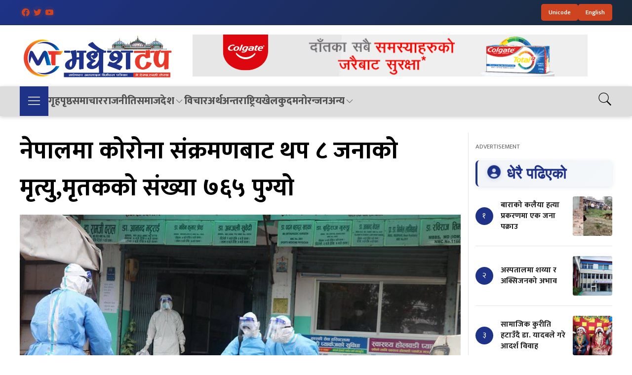

--- FILE ---
content_type: text/html; charset=UTF-8
request_url: https://madheshtop.com/2020/10/20/75300/
body_size: 19529
content:
<!DOCTYPE html>
<html style="margin-top: 0 !important;" lang="en-US">

<head>
<meta charset="UTF-8">
    <meta name="viewport" content="width=device-width, initial-scale=1.0">
    <title>नेपालमा कोरोना संक्रमणबाट थप ८ जनाको मृत्यु,मृतकको संख्या ७६५ पुग्यो - MadheshTopMadheshTop</title>
 
   
 

 
 <!-- ShareThis Script -->
<script type='text/javascript' src='https://platform-api.sharethis.com/js/sharethis.js#property=67d71c5b6eb4310012fddb99&product=sop' async='async'></script>

 

    <!--css-->
    <link rel="stylesheet" href="https://madheshtop.com/wp-content/themes/madhesh%20top/inc/css/uikit.min.css">
    <link rel="stylesheet" href="https://madheshtop.com/wp-content/themes/madhesh%20top/inc/css/style.css">
    <link rel="stylesheet" href="https://madheshtop.com/wp-content/themes/madhesh%20top/inc/css/themes.css">
    <link rel="stylesheet" href="https://madheshtop.com/wp-content/themes/madhesh%20top/inc/css/custom.css">
    <!--js-->
    <script src="https://madheshtop.com/wp-content/themes/madhesh%20top/inc/js/uikit.min.js"></script>

    <!--icon-->
    <script src="https://madheshtop.com/wp-content/themes/madhesh%20top/inc/js/uikit-icons.min.js"></script>
    <script src="https://madheshtop.com/wp-content/themes/madhesh%20top/inc/js/custom.js" crossorigin="anonymous"></script>
    <script src="https://madheshtop.com/wp-content/themes/madhesh%20top/inc/js/script.js" crossorigin="anonymous"></script>
    <!--font-->
    <link href="https://fonts.googleapis.com/css2?family=Mukta:wght@200;300;400;500;600;700;800&display=swap"
        rel="stylesheet">

        <link rel="stylesheet" href="https://cdnjs.cloudflare.com/ajax/libs/font-awesome/6.0.0-beta3/css/all.min.css">   

    <!--sharethis-->
     <!-- Google tag (gtag.js) -->
    
    <meta name="robots" content="max-image-preview:large">
    <style>
        img:is([sizes="auto" i], [sizes^="auto," i]) {
            contain-intrinsic-size: 3000px 1500px
        }
        .search-img-icon {
            width: 30px;
            height: 30px;
            display: block;
        }
    </style>
    
   
    
    <meta name='robots' content='index, follow, max-image-preview:large, max-snippet:-1, max-video-preview:-1' />
	<style>img:is([sizes="auto" i], [sizes^="auto," i]) { contain-intrinsic-size: 3000px 1500px }</style>
	
	<!-- This site is optimized with the Yoast SEO plugin v26.8 - https://yoast.com/product/yoast-seo-wordpress/ -->
	<title>नेपालमा कोरोना संक्रमणबाट थप ८ जनाको मृत्यु,मृतकको संख्या ७६५ पुग्यो - MadheshTop</title>
	<link rel="canonical" href="https://madheshtop.com/2020/10/20/75300/" />
	<meta property="og:locale" content="en_US" />
	<meta property="og:type" content="article" />
	<meta property="og:title" content="नेपालमा कोरोना संक्रमणबाट थप ८ जनाको मृत्यु,मृतकको संख्या ७६५ पुग्यो - MadheshTop" />
	<meta property="og:description" content="काठमाडौं : नेपालमा पछिल्लो २४ घण्टामा ८ जना कोरोना संक्रमितको मृत्यु भएको छ। यो सँगै नेपालमा कोरोना संक्रमित मृतकको संख्या ७ सय ६५ पुगेको स्वास्थ्य तथा जनसंख्या मन्त्रालयले जनाएको छ। यसअघि आइतबार १८ जनाको मृत्यु भएको थियो। गत २४ घण्टामा ३ हजार ९३ जना भेटिएसँगै नेपालमा कोरोना संक्रमितको संख्या १ लाख ३९ हजार १२९ पुगेको [&hellip;]" />
	<meta property="og:url" content="https://madheshtop.com/2020/10/20/75300/" />
	<meta property="og:site_name" content="MadheshTop" />
	<meta property="article:publisher" content="https://www.facebook.com/madheshtop.com2/" />
	<meta property="article:published_time" content="2020-10-20T13:29:25+00:00" />
	<meta property="article:modified_time" content="2020-10-20T13:29:29+00:00" />
	<meta property="og:image" content="https://madheshtop.com/wp-content/uploads/2020/10/Corona-death2.jpg" />
	<meta property="og:image:width" content="960" />
	<meta property="og:image:height" content="640" />
	<meta property="og:image:type" content="image/jpeg" />
	<meta name="author" content="मधेशटप" />
	<meta name="twitter:card" content="summary_large_image" />
	<meta name="twitter:label1" content="Written by" />
	<meta name="twitter:data1" content="मधेशटप" />
	<script type="application/ld+json" class="yoast-schema-graph">{"@context":"https://schema.org","@graph":[{"@type":"Article","@id":"https://madheshtop.com/2020/10/20/75300/#article","isPartOf":{"@id":"https://madheshtop.com/2020/10/20/75300/"},"author":{"name":"मधेशटप","@id":"https://madheshtop.com/#/schema/person/d4ec0ce5ed9e2266bcc59782285f9ba7"},"headline":"नेपालमा कोरोना संक्रमणबाट थप ८ जनाको मृत्यु,मृतकको संख्या ७६५ पुग्यो","datePublished":"2020-10-20T13:29:25+00:00","dateModified":"2020-10-20T13:29:29+00:00","mainEntityOfPage":{"@id":"https://madheshtop.com/2020/10/20/75300/"},"wordCount":0,"publisher":{"@id":"https://madheshtop.com/#organization"},"image":{"@id":"https://madheshtop.com/2020/10/20/75300/#primaryimage"},"thumbnailUrl":"https://madheshtop.com/wp-content/uploads/2020/10/Corona-death2.jpg","keywords":["मृत्यु"],"articleSection":["Banner News","देश","समाचार","स्वास्थ्य"],"inLanguage":"en-US"},{"@type":"WebPage","@id":"https://madheshtop.com/2020/10/20/75300/","url":"https://madheshtop.com/2020/10/20/75300/","name":"नेपालमा कोरोना संक्रमणबाट थप ८ जनाको मृत्यु,मृतकको संख्या ७६५ पुग्यो - MadheshTop","isPartOf":{"@id":"https://madheshtop.com/#website"},"primaryImageOfPage":{"@id":"https://madheshtop.com/2020/10/20/75300/#primaryimage"},"image":{"@id":"https://madheshtop.com/2020/10/20/75300/#primaryimage"},"thumbnailUrl":"https://madheshtop.com/wp-content/uploads/2020/10/Corona-death2.jpg","datePublished":"2020-10-20T13:29:25+00:00","dateModified":"2020-10-20T13:29:29+00:00","breadcrumb":{"@id":"https://madheshtop.com/2020/10/20/75300/#breadcrumb"},"inLanguage":"en-US","potentialAction":[{"@type":"ReadAction","target":["https://madheshtop.com/2020/10/20/75300/"]}]},{"@type":"ImageObject","inLanguage":"en-US","@id":"https://madheshtop.com/2020/10/20/75300/#primaryimage","url":"https://madheshtop.com/wp-content/uploads/2020/10/Corona-death2.jpg","contentUrl":"https://madheshtop.com/wp-content/uploads/2020/10/Corona-death2.jpg","width":960,"height":640},{"@type":"BreadcrumbList","@id":"https://madheshtop.com/2020/10/20/75300/#breadcrumb","itemListElement":[{"@type":"ListItem","position":1,"name":"Home","item":"https://madheshtop.com/"},{"@type":"ListItem","position":2,"name":"नेपालमा कोरोना संक्रमणबाट थप ८ जनाको मृत्यु,मृतकको संख्या ७६५ पुग्यो"}]},{"@type":"WebSite","@id":"https://madheshtop.com/#website","url":"https://madheshtop.com/","name":"MadheshTop","description":"Top News Portal of Madhesh","publisher":{"@id":"https://madheshtop.com/#organization"},"potentialAction":[{"@type":"SearchAction","target":{"@type":"EntryPoint","urlTemplate":"https://madheshtop.com/?s={search_term_string}"},"query-input":{"@type":"PropertyValueSpecification","valueRequired":true,"valueName":"search_term_string"}}],"inLanguage":"en-US"},{"@type":"Organization","@id":"https://madheshtop.com/#organization","name":"Madhesh Top","url":"https://madheshtop.com/","logo":{"@type":"ImageObject","inLanguage":"en-US","@id":"https://madheshtop.com/#/schema/logo/image/","url":"https://madheshtop.com/wp-content/uploads/2022/01/share_new.jpg","contentUrl":"https://madheshtop.com/wp-content/uploads/2022/01/share_new.jpg","width":2106,"height":1184,"caption":"Madhesh Top"},"image":{"@id":"https://madheshtop.com/#/schema/logo/image/"},"sameAs":["https://www.facebook.com/madheshtop.com2/"]},{"@type":"Person","@id":"https://madheshtop.com/#/schema/person/d4ec0ce5ed9e2266bcc59782285f9ba7","name":"मधेशटप","image":{"@type":"ImageObject","inLanguage":"en-US","@id":"https://madheshtop.com/#/schema/person/image/","url":"https://secure.gravatar.com/avatar/f0ffb8b4dc4847f182a615597b9ccdd2f206f73233f929f4bf8cb07b1d225d1a?s=96&d=mm&r=g","contentUrl":"https://secure.gravatar.com/avatar/f0ffb8b4dc4847f182a615597b9ccdd2f206f73233f929f4bf8cb07b1d225d1a?s=96&d=mm&r=g","caption":"मधेशटप"},"sameAs":["https://madheshtop.com/","suren"],"url":"https://madheshtop.com/author/newsdesk/"}]}</script>
	<!-- / Yoast SEO plugin. -->


<link rel='dns-prefetch' href='//fonts.googleapis.com' />
<script type="text/javascript">
/* <![CDATA[ */
window._wpemojiSettings = {"baseUrl":"https:\/\/s.w.org\/images\/core\/emoji\/16.0.1\/72x72\/","ext":".png","svgUrl":"https:\/\/s.w.org\/images\/core\/emoji\/16.0.1\/svg\/","svgExt":".svg","source":{"concatemoji":"https:\/\/madheshtop.com\/wp-includes\/js\/wp-emoji-release.min.js?ver=6.8.3"}};
/*! This file is auto-generated */
!function(s,n){var o,i,e;function c(e){try{var t={supportTests:e,timestamp:(new Date).valueOf()};sessionStorage.setItem(o,JSON.stringify(t))}catch(e){}}function p(e,t,n){e.clearRect(0,0,e.canvas.width,e.canvas.height),e.fillText(t,0,0);var t=new Uint32Array(e.getImageData(0,0,e.canvas.width,e.canvas.height).data),a=(e.clearRect(0,0,e.canvas.width,e.canvas.height),e.fillText(n,0,0),new Uint32Array(e.getImageData(0,0,e.canvas.width,e.canvas.height).data));return t.every(function(e,t){return e===a[t]})}function u(e,t){e.clearRect(0,0,e.canvas.width,e.canvas.height),e.fillText(t,0,0);for(var n=e.getImageData(16,16,1,1),a=0;a<n.data.length;a++)if(0!==n.data[a])return!1;return!0}function f(e,t,n,a){switch(t){case"flag":return n(e,"\ud83c\udff3\ufe0f\u200d\u26a7\ufe0f","\ud83c\udff3\ufe0f\u200b\u26a7\ufe0f")?!1:!n(e,"\ud83c\udde8\ud83c\uddf6","\ud83c\udde8\u200b\ud83c\uddf6")&&!n(e,"\ud83c\udff4\udb40\udc67\udb40\udc62\udb40\udc65\udb40\udc6e\udb40\udc67\udb40\udc7f","\ud83c\udff4\u200b\udb40\udc67\u200b\udb40\udc62\u200b\udb40\udc65\u200b\udb40\udc6e\u200b\udb40\udc67\u200b\udb40\udc7f");case"emoji":return!a(e,"\ud83e\udedf")}return!1}function g(e,t,n,a){var r="undefined"!=typeof WorkerGlobalScope&&self instanceof WorkerGlobalScope?new OffscreenCanvas(300,150):s.createElement("canvas"),o=r.getContext("2d",{willReadFrequently:!0}),i=(o.textBaseline="top",o.font="600 32px Arial",{});return e.forEach(function(e){i[e]=t(o,e,n,a)}),i}function t(e){var t=s.createElement("script");t.src=e,t.defer=!0,s.head.appendChild(t)}"undefined"!=typeof Promise&&(o="wpEmojiSettingsSupports",i=["flag","emoji"],n.supports={everything:!0,everythingExceptFlag:!0},e=new Promise(function(e){s.addEventListener("DOMContentLoaded",e,{once:!0})}),new Promise(function(t){var n=function(){try{var e=JSON.parse(sessionStorage.getItem(o));if("object"==typeof e&&"number"==typeof e.timestamp&&(new Date).valueOf()<e.timestamp+604800&&"object"==typeof e.supportTests)return e.supportTests}catch(e){}return null}();if(!n){if("undefined"!=typeof Worker&&"undefined"!=typeof OffscreenCanvas&&"undefined"!=typeof URL&&URL.createObjectURL&&"undefined"!=typeof Blob)try{var e="postMessage("+g.toString()+"("+[JSON.stringify(i),f.toString(),p.toString(),u.toString()].join(",")+"));",a=new Blob([e],{type:"text/javascript"}),r=new Worker(URL.createObjectURL(a),{name:"wpTestEmojiSupports"});return void(r.onmessage=function(e){c(n=e.data),r.terminate(),t(n)})}catch(e){}c(n=g(i,f,p,u))}t(n)}).then(function(e){for(var t in e)n.supports[t]=e[t],n.supports.everything=n.supports.everything&&n.supports[t],"flag"!==t&&(n.supports.everythingExceptFlag=n.supports.everythingExceptFlag&&n.supports[t]);n.supports.everythingExceptFlag=n.supports.everythingExceptFlag&&!n.supports.flag,n.DOMReady=!1,n.readyCallback=function(){n.DOMReady=!0}}).then(function(){return e}).then(function(){var e;n.supports.everything||(n.readyCallback(),(e=n.source||{}).concatemoji?t(e.concatemoji):e.wpemoji&&e.twemoji&&(t(e.twemoji),t(e.wpemoji)))}))}((window,document),window._wpemojiSettings);
/* ]]> */
</script>
<style id='wp-emoji-styles-inline-css' type='text/css'>

	img.wp-smiley, img.emoji {
		display: inline !important;
		border: none !important;
		box-shadow: none !important;
		height: 1em !important;
		width: 1em !important;
		margin: 0 0.07em !important;
		vertical-align: -0.1em !important;
		background: none !important;
		padding: 0 !important;
	}
</style>
<link rel='stylesheet' id='wp-block-library-css' href='https://madheshtop.com/wp-includes/css/dist/block-library/style.min.css?ver=6.8.3' type='text/css' media='all' />
<style id='classic-theme-styles-inline-css' type='text/css'>
/*! This file is auto-generated */
.wp-block-button__link{color:#fff;background-color:#32373c;border-radius:9999px;box-shadow:none;text-decoration:none;padding:calc(.667em + 2px) calc(1.333em + 2px);font-size:1.125em}.wp-block-file__button{background:#32373c;color:#fff;text-decoration:none}
</style>
<style id='global-styles-inline-css' type='text/css'>
:root{--wp--preset--aspect-ratio--square: 1;--wp--preset--aspect-ratio--4-3: 4/3;--wp--preset--aspect-ratio--3-4: 3/4;--wp--preset--aspect-ratio--3-2: 3/2;--wp--preset--aspect-ratio--2-3: 2/3;--wp--preset--aspect-ratio--16-9: 16/9;--wp--preset--aspect-ratio--9-16: 9/16;--wp--preset--color--black: #000000;--wp--preset--color--cyan-bluish-gray: #abb8c3;--wp--preset--color--white: #ffffff;--wp--preset--color--pale-pink: #f78da7;--wp--preset--color--vivid-red: #cf2e2e;--wp--preset--color--luminous-vivid-orange: #ff6900;--wp--preset--color--luminous-vivid-amber: #fcb900;--wp--preset--color--light-green-cyan: #7bdcb5;--wp--preset--color--vivid-green-cyan: #00d084;--wp--preset--color--pale-cyan-blue: #8ed1fc;--wp--preset--color--vivid-cyan-blue: #0693e3;--wp--preset--color--vivid-purple: #9b51e0;--wp--preset--gradient--vivid-cyan-blue-to-vivid-purple: linear-gradient(135deg,rgba(6,147,227,1) 0%,rgb(155,81,224) 100%);--wp--preset--gradient--light-green-cyan-to-vivid-green-cyan: linear-gradient(135deg,rgb(122,220,180) 0%,rgb(0,208,130) 100%);--wp--preset--gradient--luminous-vivid-amber-to-luminous-vivid-orange: linear-gradient(135deg,rgba(252,185,0,1) 0%,rgba(255,105,0,1) 100%);--wp--preset--gradient--luminous-vivid-orange-to-vivid-red: linear-gradient(135deg,rgba(255,105,0,1) 0%,rgb(207,46,46) 100%);--wp--preset--gradient--very-light-gray-to-cyan-bluish-gray: linear-gradient(135deg,rgb(238,238,238) 0%,rgb(169,184,195) 100%);--wp--preset--gradient--cool-to-warm-spectrum: linear-gradient(135deg,rgb(74,234,220) 0%,rgb(151,120,209) 20%,rgb(207,42,186) 40%,rgb(238,44,130) 60%,rgb(251,105,98) 80%,rgb(254,248,76) 100%);--wp--preset--gradient--blush-light-purple: linear-gradient(135deg,rgb(255,206,236) 0%,rgb(152,150,240) 100%);--wp--preset--gradient--blush-bordeaux: linear-gradient(135deg,rgb(254,205,165) 0%,rgb(254,45,45) 50%,rgb(107,0,62) 100%);--wp--preset--gradient--luminous-dusk: linear-gradient(135deg,rgb(255,203,112) 0%,rgb(199,81,192) 50%,rgb(65,88,208) 100%);--wp--preset--gradient--pale-ocean: linear-gradient(135deg,rgb(255,245,203) 0%,rgb(182,227,212) 50%,rgb(51,167,181) 100%);--wp--preset--gradient--electric-grass: linear-gradient(135deg,rgb(202,248,128) 0%,rgb(113,206,126) 100%);--wp--preset--gradient--midnight: linear-gradient(135deg,rgb(2,3,129) 0%,rgb(40,116,252) 100%);--wp--preset--font-size--small: 13px;--wp--preset--font-size--medium: 20px;--wp--preset--font-size--large: 36px;--wp--preset--font-size--x-large: 42px;--wp--preset--spacing--20: 0.44rem;--wp--preset--spacing--30: 0.67rem;--wp--preset--spacing--40: 1rem;--wp--preset--spacing--50: 1.5rem;--wp--preset--spacing--60: 2.25rem;--wp--preset--spacing--70: 3.38rem;--wp--preset--spacing--80: 5.06rem;--wp--preset--shadow--natural: 6px 6px 9px rgba(0, 0, 0, 0.2);--wp--preset--shadow--deep: 12px 12px 50px rgba(0, 0, 0, 0.4);--wp--preset--shadow--sharp: 6px 6px 0px rgba(0, 0, 0, 0.2);--wp--preset--shadow--outlined: 6px 6px 0px -3px rgba(255, 255, 255, 1), 6px 6px rgba(0, 0, 0, 1);--wp--preset--shadow--crisp: 6px 6px 0px rgba(0, 0, 0, 1);}:where(.is-layout-flex){gap: 0.5em;}:where(.is-layout-grid){gap: 0.5em;}body .is-layout-flex{display: flex;}.is-layout-flex{flex-wrap: wrap;align-items: center;}.is-layout-flex > :is(*, div){margin: 0;}body .is-layout-grid{display: grid;}.is-layout-grid > :is(*, div){margin: 0;}:where(.wp-block-columns.is-layout-flex){gap: 2em;}:where(.wp-block-columns.is-layout-grid){gap: 2em;}:where(.wp-block-post-template.is-layout-flex){gap: 1.25em;}:where(.wp-block-post-template.is-layout-grid){gap: 1.25em;}.has-black-color{color: var(--wp--preset--color--black) !important;}.has-cyan-bluish-gray-color{color: var(--wp--preset--color--cyan-bluish-gray) !important;}.has-white-color{color: var(--wp--preset--color--white) !important;}.has-pale-pink-color{color: var(--wp--preset--color--pale-pink) !important;}.has-vivid-red-color{color: var(--wp--preset--color--vivid-red) !important;}.has-luminous-vivid-orange-color{color: var(--wp--preset--color--luminous-vivid-orange) !important;}.has-luminous-vivid-amber-color{color: var(--wp--preset--color--luminous-vivid-amber) !important;}.has-light-green-cyan-color{color: var(--wp--preset--color--light-green-cyan) !important;}.has-vivid-green-cyan-color{color: var(--wp--preset--color--vivid-green-cyan) !important;}.has-pale-cyan-blue-color{color: var(--wp--preset--color--pale-cyan-blue) !important;}.has-vivid-cyan-blue-color{color: var(--wp--preset--color--vivid-cyan-blue) !important;}.has-vivid-purple-color{color: var(--wp--preset--color--vivid-purple) !important;}.has-black-background-color{background-color: var(--wp--preset--color--black) !important;}.has-cyan-bluish-gray-background-color{background-color: var(--wp--preset--color--cyan-bluish-gray) !important;}.has-white-background-color{background-color: var(--wp--preset--color--white) !important;}.has-pale-pink-background-color{background-color: var(--wp--preset--color--pale-pink) !important;}.has-vivid-red-background-color{background-color: var(--wp--preset--color--vivid-red) !important;}.has-luminous-vivid-orange-background-color{background-color: var(--wp--preset--color--luminous-vivid-orange) !important;}.has-luminous-vivid-amber-background-color{background-color: var(--wp--preset--color--luminous-vivid-amber) !important;}.has-light-green-cyan-background-color{background-color: var(--wp--preset--color--light-green-cyan) !important;}.has-vivid-green-cyan-background-color{background-color: var(--wp--preset--color--vivid-green-cyan) !important;}.has-pale-cyan-blue-background-color{background-color: var(--wp--preset--color--pale-cyan-blue) !important;}.has-vivid-cyan-blue-background-color{background-color: var(--wp--preset--color--vivid-cyan-blue) !important;}.has-vivid-purple-background-color{background-color: var(--wp--preset--color--vivid-purple) !important;}.has-black-border-color{border-color: var(--wp--preset--color--black) !important;}.has-cyan-bluish-gray-border-color{border-color: var(--wp--preset--color--cyan-bluish-gray) !important;}.has-white-border-color{border-color: var(--wp--preset--color--white) !important;}.has-pale-pink-border-color{border-color: var(--wp--preset--color--pale-pink) !important;}.has-vivid-red-border-color{border-color: var(--wp--preset--color--vivid-red) !important;}.has-luminous-vivid-orange-border-color{border-color: var(--wp--preset--color--luminous-vivid-orange) !important;}.has-luminous-vivid-amber-border-color{border-color: var(--wp--preset--color--luminous-vivid-amber) !important;}.has-light-green-cyan-border-color{border-color: var(--wp--preset--color--light-green-cyan) !important;}.has-vivid-green-cyan-border-color{border-color: var(--wp--preset--color--vivid-green-cyan) !important;}.has-pale-cyan-blue-border-color{border-color: var(--wp--preset--color--pale-cyan-blue) !important;}.has-vivid-cyan-blue-border-color{border-color: var(--wp--preset--color--vivid-cyan-blue) !important;}.has-vivid-purple-border-color{border-color: var(--wp--preset--color--vivid-purple) !important;}.has-vivid-cyan-blue-to-vivid-purple-gradient-background{background: var(--wp--preset--gradient--vivid-cyan-blue-to-vivid-purple) !important;}.has-light-green-cyan-to-vivid-green-cyan-gradient-background{background: var(--wp--preset--gradient--light-green-cyan-to-vivid-green-cyan) !important;}.has-luminous-vivid-amber-to-luminous-vivid-orange-gradient-background{background: var(--wp--preset--gradient--luminous-vivid-amber-to-luminous-vivid-orange) !important;}.has-luminous-vivid-orange-to-vivid-red-gradient-background{background: var(--wp--preset--gradient--luminous-vivid-orange-to-vivid-red) !important;}.has-very-light-gray-to-cyan-bluish-gray-gradient-background{background: var(--wp--preset--gradient--very-light-gray-to-cyan-bluish-gray) !important;}.has-cool-to-warm-spectrum-gradient-background{background: var(--wp--preset--gradient--cool-to-warm-spectrum) !important;}.has-blush-light-purple-gradient-background{background: var(--wp--preset--gradient--blush-light-purple) !important;}.has-blush-bordeaux-gradient-background{background: var(--wp--preset--gradient--blush-bordeaux) !important;}.has-luminous-dusk-gradient-background{background: var(--wp--preset--gradient--luminous-dusk) !important;}.has-pale-ocean-gradient-background{background: var(--wp--preset--gradient--pale-ocean) !important;}.has-electric-grass-gradient-background{background: var(--wp--preset--gradient--electric-grass) !important;}.has-midnight-gradient-background{background: var(--wp--preset--gradient--midnight) !important;}.has-small-font-size{font-size: var(--wp--preset--font-size--small) !important;}.has-medium-font-size{font-size: var(--wp--preset--font-size--medium) !important;}.has-large-font-size{font-size: var(--wp--preset--font-size--large) !important;}.has-x-large-font-size{font-size: var(--wp--preset--font-size--x-large) !important;}
:where(.wp-block-post-template.is-layout-flex){gap: 1.25em;}:where(.wp-block-post-template.is-layout-grid){gap: 1.25em;}
:where(.wp-block-columns.is-layout-flex){gap: 2em;}:where(.wp-block-columns.is-layout-grid){gap: 2em;}
:root :where(.wp-block-pullquote){font-size: 1.5em;line-height: 1.6;}
</style>
<link rel='stylesheet' id='protech-style-css' href='https://madheshtop.com/wp-content/themes/madhesh%20top/style.css?ver=6.8.3' type='text/css' media='all' />
<link rel='stylesheet' id='uikit-css' href='https://madheshtop.com/wp-content/themes/madhesh%20top/inc/css/uikit.min.css?ver=6.8.3' type='text/css' media='all' />
<link rel='stylesheet' id='main-style-css' href='https://madheshtop.com/wp-content/themes/madhesh%20top/inc/css/style.css?ver=6.8.3' type='text/css' media='all' />
<link rel='stylesheet' id='themes-css' href='https://madheshtop.com/wp-admin/css/themes.min.css?ver=6.8.3' type='text/css' media='all' />
<link rel='stylesheet' id='google-fonts-css' href='https://fonts.googleapis.com/css2?family=Mukta%3Awght%40200%3B300%3B400%3B500%3B600%3B700%3B800&#038;display=swap&#038;ver=6.8.3' type='text/css' media='all' />
<link rel='stylesheet' id='theme-style-css' href='https://madheshtop.com/wp-content/themes/madhesh%20top/style.css?ver=6.8.3' type='text/css' media='all' />
<script type="text/javascript" src="https://madheshtop.com/wp-includes/js/jquery/jquery.min.js?ver=3.7.1" id="jquery-core-js"></script>
<script type="text/javascript" src="https://madheshtop.com/wp-includes/js/jquery/jquery-migrate.min.js?ver=3.4.1" id="jquery-migrate-js"></script>
<link rel="https://api.w.org/" href="https://madheshtop.com/wp-json/" /><link rel="alternate" title="JSON" type="application/json" href="https://madheshtop.com/wp-json/wp/v2/posts/75300" /><link rel="EditURI" type="application/rsd+xml" title="RSD" href="https://madheshtop.com/xmlrpc.php?rsd" />
<meta name="generator" content="WordPress 6.8.3" />
<link rel='shortlink' href='https://madheshtop.com/?p=75300' />
<link rel="alternate" title="oEmbed (JSON)" type="application/json+oembed" href="https://madheshtop.com/wp-json/oembed/1.0/embed?url=https%3A%2F%2Fmadheshtop.com%2F2020%2F10%2F20%2F75300%2F" />
<link rel="alternate" title="oEmbed (XML)" type="text/xml+oembed" href="https://madheshtop.com/wp-json/oembed/1.0/embed?url=https%3A%2F%2Fmadheshtop.com%2F2020%2F10%2F20%2F75300%2F&#038;format=xml" />
<link rel="icon" href="https://madheshtop.com/wp-content/uploads/2020/09/cropped-febicon1-32x32.png" sizes="32x32" />
<link rel="icon" href="https://madheshtop.com/wp-content/uploads/2020/09/cropped-febicon1-192x192.png" sizes="192x192" />
<link rel="apple-touch-icon" href="https://madheshtop.com/wp-content/uploads/2020/09/cropped-febicon1-180x180.png" />
<meta name="msapplication-TileImage" content="https://madheshtop.com/wp-content/uploads/2020/09/cropped-febicon1-270x270.png" />
    
    <style id="wp-custom-css">
        .widget_media_image img {
            margin-bottom: 15px;
        }
        
        /* Desktop Logo Size Increase */
        @media (min-width: 960px) {
            .desktop-header-flex {
                display: flex;
                align-items: center;
            }
            .desktop-logo-container {
                width: 320px !important;
                min-width: 320px !important;
                max-width: 320px !important;
                text-align: center !important;
                flex-shrink: 0 !important;
                z-index: 10 !important;
                background: #fff !important; /* for debug, remove if not needed */
            }
            .ads {
                flex: 1 1 0 !important;
                min-width: 0 !important;
                margin-left: 30px !important;
                overflow: hidden !important;
                z-index: 1 !important;
            }
            .ads img, .ads iframe, .ads div {
                max-width: 100% !important;
                height: auto !important;
                display: block !important;
            }
        }
    </style>

</head>

<body class="wp-singular post-template-default single single-post postid-75300 single-format-standard wp-custom-logo wp-theme-madheshtop" data-rsssl="1">
    <header>
		
		
		
		
		
		
		
		
<!-- skip ads here -->

<!-- Skip Ads -->
<style>
  /* Modal Container */
  #protech_ads_roadblock-ad {
    position: fixed;
    top: 10px;
    left: 0;
    width: 100%;
    height: 100%;
    background: transparent; /* Transparent background */
    display: none; /* Hidden by default */
    align-items: center;
    justify-content: center;
    z-index: 9999;
    padding: 20px; /* Prevent content from touching edges */
    box-sizing: border-box;
  }

  /* Modal Content */
  #protech_ads_roadblock-ad .protech_ads_ad-content {
    display: flex;
    flex-direction: column;
    align-items: center;
    justify-content: center;
    position: relative; /* Needed for absolute positioning of button */
    padding: 10px;
  }

  /* Image Wrapper */
  .content-wrapper {
    position: relative; /* Enables absolute positioning for button */
    display: inline-block; /* Ensure wrapper fits the image */
  }

  /* Image Styling with Responsive Border */
  #protech_ads_roadblock-ad img {
    width: auto; /* Maintain aspect ratio */
    max-width: 100%; /* Keep it responsive */
    max-height: calc(90vh - 60px); /* Prevent exceeding viewport height */
    object-fit: contain; /* Ensures image scales properly without distortion */
    display: block;
    margin: auto;
    border: 10px solid #f4f6f8; /* Fixed border for visibility */
  }

  /* Skip Ad Button - Positioned on Top of Image */
  #protech_ads_skip-ad {
    position: absolute;
    top: 10px; /* Position at the top of the image */
    right: 10px;
    padding: 8px 16px;
    font-size: 14px;
    cursor: pointer;
    border: none;
    border-radius: 4px;
    background-color: rgba(0, 123, 255, 0.43);
    color: #fff;
    z-index: 10;
    display: none; /* Initially hidden */
  }

  #protech_ads_skip-ad:disabled {
    background-color: rgba(204, 204, 204, 0.54);
    cursor: not-allowed;
  }

  /* Responsive Adjustments */
  @media (max-width: 768px) {
    #protech_ads_roadblock-ad img {
      border: 3px solid white; /* Adjust for tablets */
    }
  }

  @media (max-width: 480px) {
    #protech_ads_roadblock-ad img {
      border: 2px solid white; /* Adjust for smaller screens */
    }

    #protech_ads_skip-ad {
      font-size: 12px;
      padding: 6px 12px;
    }
  }
</style>

<script>
  document.addEventListener('DOMContentLoaded', function () {
    const roadblockAd = document.getElementById('protech_ads_roadblock-ad');
    const adContentWrapper = roadblockAd.querySelector('.content-wrapper');
    const skipButton = document.getElementById('protech_ads_skip-ad');

    // Check if ad content exists, else remove everything
    if (!adContentWrapper || !adContentWrapper.innerHTML.trim()) {
      roadblockAd.remove(); // Remove the entire ad container
      return;
    }

    // Show the modal and Skip Ad button
    roadblockAd.style.display = 'flex';
    skipButton.style.display = 'block';

    // Immediately enable the Skip Ad button
    skipButton.disabled = false;
    skipButton.textContent = 'Skip Ad';

    // Hide modal on skip button click
    skipButton.addEventListener('click', function () {
      roadblockAd.style.display = 'none';
    });

    // Auto-hide after 10 seconds (as per the original behavior)
    setTimeout(() => {
      roadblockAd.style.display = 'none';
    }, 10000);
  });
</script>

<!-- Widget -->
<div id="protech_ads_roadblock-ad">
  <div class="protech_ads_ad-content">
    <div class="content-wrapper">
              <script>document.getElementById('protech_ads_roadblock-ad').remove();</script>
          </div>
  </div>
</div>

<!-- skip ads here end -->



		
		
		
		
		
		
		
		

    <div class="top-container">
    <div class="top-container-inner">
        <div class="top-container-inner-left">
            <div class="top-container-inner-left-item">
                <div class="social-icons">
                    <a href="#" class="social-icon" title="Facebook">
                        <svg width="16" height="16" viewBox="0 0 24 24" fill="currentColor">
                            <path d="M24 12.073c0-6.627-5.373-12-12-12s-12 5.373-12 12c0 5.99 4.388 10.954 10.125 11.854v-8.385H7.078v-3.47h3.047V9.43c0-3.007 1.792-4.669 4.533-4.669 1.312 0 2.686.235 2.686.235v2.953H15.83c-1.491 0-1.956.925-1.956 1.874v2.25h3.328l-.532 3.47h-2.796v8.385C19.612 23.027 24 18.062 24 12.073z"/>
                        </svg>
                    </a>
                    <a href="#" class="social-icon" title="Twitter">
                        <svg width="16" height="16" viewBox="0 0 24 24" fill="currentColor">
                            <path d="M23.953 4.57a10 10 0 01-2.825.775 4.958 4.958 0 002.163-2.723c-.951.555-2.005.959-3.127 1.184a4.92 4.92 0 00-8.384 4.482C7.69 8.095 4.067 6.13 1.64 3.162a4.822 4.822 0 00-.666 2.475c0 1.71.87 3.213 2.188 4.096a4.904 4.904 0 01-2.228-.616v.06a4.923 4.923 0 003.946 4.827 4.996 4.996 0 01-2.212.085 4.936 4.936 0 004.604 3.417 9.867 9.867 0 01-6.102 2.105c-.39 0-.779-.023-1.17-.067a13.995 13.995 0 007.557 2.209c9.053 0 13.998-7.496 13.998-13.985 0-.21 0-.42-.015-.63A9.935 9.935 0 0024 4.59z"/>
                        </svg>
                    </a>
                    
                    <a href="#" class="social-icon" title="YouTube">
                        <svg width="16" height="16" viewBox="0 0 24 24" fill="currentColor">
                            <path d="M23.498 6.186a3.016 3.016 0 0 0-2.122-2.136C19.505 3.545 12 3.545 12 3.545s-7.505 0-9.377.505A3.017 3.017 0 0 0 .502 6.186C0 8.07 0 12 0 12s0 3.93.502 5.814a3.016 3.016 0 0 0 2.122 2.136c1.871.505 9.376.505 9.376.505s7.505 0 9.377-.505a3.015 3.015 0 0 0 2.122-2.136C24 15.93 24 12 24 12s0-3.93-.502-5.814zM9.545 15.568V8.432L15.818 12l-6.273 3.568z"/>
                        </svg>
                    </a>
                </div>
            </div>
        </div>

        <div class="top-container-inner-right">
            <div class="top-container-inner-right-item">
                <div class="action-buttons">
					 <a href="/unicode" class="action-btn" target="_blank">Unicode</a>
                    <a href="/category/english/" class="action-btn">English</a>
                   
                </div>
            </div>
        </div>
    </div>
</div>

<style>
    .top-container {
        background: linear-gradient(135deg, #1e3287 0%, #1a2a3a 100%);
        color: #fff;
        padding: 8px 0;
        border-bottom: 1px solid #1a2a3a;
        font-size: 12px;
    }

    .top-container-inner {
        max-width: 1200px;
        margin: 0 auto;
        padding: 0 20px;
        display: flex;
        justify-content: space-between;
        align-items: center;
    }

    .social-icons {
        display: flex;
        gap: 15px;
        align-items: center;
    }

    .social-icon {
        color: #ce4420;
        transition: all 0.3s ease;
        display: flex;
        align-items: center;
        justify-content: center;
        width: 24px;
        height: 24px;
        border-radius: 50%;
        background: rgba(206, 68, 32, 0.1);
    }

    .social-icon:hover {
        color: #fff;
        background: rgba(206, 68, 32, 0.3);
        transform: translateY(-2px);
        color: #fff;
    }

    .action-buttons {
        display: flex;
        gap: 10px;
    }

    .action-btn {
        background-color: #ce4420;
        color: white;
        padding: 8px 15px;
        border-radius: 5px;
        text-decoration: none;
        font-weight: 600;
        transition: background-color 0.3s ease;
    }

    .action-btn:hover {
        background-color:rgb(166, 36, 3);
        color: #fff;
    }

    /* Responsive design */
    @media (max-width: 768px) {
        .top-container {
            padding: 6px 0;
            font-size: 11px;
        }
        
        .top-container-inner {
            flex-direction: row;
            gap: 8px;
            text-align: center;
            padding: 0 15px;
            justify-content: space-between;
        }
        
        .social-icons {
            justify-content: flex-start;
            gap: 12px;
        }
        
        .social-icon {
            width: 20px;
            height: 20px;
        }
        
        .action-buttons {
            justify-content: flex-end;
            flex-wrap: nowrap;
            gap: 8px;
        }
        
        .action-btn {
            padding: 6px 12px;
            font-size: 11px;
        }
    }
    
    @media (max-width: 480px) {
        .top-container {
            padding: 5px 0;
            font-size: 10px;
        }
        
        .top-container-inner {
            padding: 0 10px;
            gap: 6px;
        }
        
        .social-icons {
            gap: 10px;
        }
        
        .social-icon {
            width: 18px;
            height: 18px;
        }
        
        .action-buttons {
            gap: 6px;
        }
        
        .action-btn {
            padding: 5px 10px;
            font-size: 10px;
            border-radius: 4px;
        }
    }
    
    @media (max-width: 320px) {
        .top-container {
            padding: 4px 0;
        }
        
        .top-container-inner {
            padding: 0 8px;
            gap: 5px;
        }
        
        .social-icons {
            gap: 8px;
        }
        
        .social-icon {
            width: 16px;
            height: 16px;
        }
        
        .action-buttons {
            gap: 5px;
        }
        
        .action-btn {
            padding: 4px 8px;
            font-size: 9px;
        }
    }
</style>
   
        <!--Mobile Header-->
        <div class="uk-hidden@l bg-white" style="z-index: 980;" uk-sticky="uk-position-fixed">
            
        
        <!-- banner ads -->
        <div class="ads">
                                                            <div><img width="800" height="85" src="https://madheshtop.com/wp-content/uploads/2025/07/colgate-desktop.gif" class="image wp-image-120498  attachment-full size-full" alt="" style="max-width: 100%; height: auto;" decoding="async" fetchpriority="high" /></div>                                                    </div>
        <!-- banner ads end -->
        

       
        
        <div class="card-body">

            
                <div class="pro-container pro-container-large py-0">

              


                    <div class="uk-grid uk-grid-collapse uk-flex-middle" uk-grid="">
                        
                    
                    
                    
                    <div class="uk-width-1-3@m uk-width-1-5">
                            <div class="uk-float-left">
                                <a uk-toggle="target: #menu">
                                    <span uk-icon="icon: menu; ratio: 1.5" class="uk-icon"></span>
                                </a>
                            </div>
                        </div>

                       

                        <!-- mobile logo -->

                        <div class="uk-width-1-3@m uk-text-center uk-width-expand">
    <a href="https://madheshtop.com/" class="custom-logo-link" rel="home"><img width="1142" height="334" src="https://madheshtop.com/wp-content/uploads/2025/07/logo11.png" class="custom-logo" alt="MadheshTop" decoding="async" srcset="https://madheshtop.com/wp-content/uploads/2025/07/logo11.png 1142w, https://madheshtop.com/wp-content/uploads/2025/07/logo11-300x88.png 300w, https://madheshtop.com/wp-content/uploads/2025/07/logo11-1024x299.png 1024w, https://madheshtop.com/wp-content/uploads/2025/07/logo11-768x225.png 768w, https://madheshtop.com/wp-content/uploads/2025/07/logo11-1140x333.png 1140w, https://madheshtop.com/wp-content/uploads/2025/07/logo11-750x219.png 750w" sizes="(max-width: 1142px) 100vw, 1142px" /></a><a href="https://madheshtop.com"></a></div>



                        <div class="uk-width-1-3@m uk-width-1-4">
                            <div class="uk-float-right">
                            <a class="simple-search-btn" uk-toggle="target: #search">
                                        <img src="https://madheshtop.com/wp-content/themes/madhesh%20top/images/icons8-search-250.svg" alt="Search" class="search-img-icon" />
                                    </a>
                            </div>
                        </div>
                    </div>
                </div>
            </div>
        </div>
        <div class="border-bottom uk-hidden@l"></div>
        <!--END-->

        <!-- desktop logo -->
        <div class="uk-section uk-padding-small px-0 uk-visible@l">
            <div class="pro-container">
                <div class="desktop-header-flex" style="display: flex; align-items: center;">
                    <div class="desktop-logo-container" style="width: 320px; min-width: 320px; max-width: 320px; text-align: center; flex-shrink: 0; background: #fff; z-index: 10;">
                        <a href="https://madheshtop.com/" class="custom-logo-link" rel="home"><img width="1142" height="334" src="https://madheshtop.com/wp-content/uploads/2025/07/logo11.png" class="custom-logo" alt="MadheshTop" decoding="async" srcset="https://madheshtop.com/wp-content/uploads/2025/07/logo11.png 1142w, https://madheshtop.com/wp-content/uploads/2025/07/logo11-300x88.png 300w, https://madheshtop.com/wp-content/uploads/2025/07/logo11-1024x299.png 1024w, https://madheshtop.com/wp-content/uploads/2025/07/logo11-768x225.png 768w, https://madheshtop.com/wp-content/uploads/2025/07/logo11-1140x333.png 1140w, https://madheshtop.com/wp-content/uploads/2025/07/logo11-750x219.png 750w" sizes="(max-width: 1142px) 100vw, 1142px" /></a>                    </div>
                    <div class="ads" style="flex: 1 1 0; min-width: 0; margin-left: 30px; overflow: hidden; z-index: 1;">
                                                    <div><img width="800" height="85" src="https://madheshtop.com/wp-content/uploads/2025/07/colgate-desktop.gif" class="image wp-image-120498  attachment-full size-full" alt="" style="max-width: 100%; height: auto;" decoding="async" /></div>                                            </div>
                </div>
            </div>
        </div>
        <!--END-->

        <!-- desktop menu -->
        <div class="uk-visible@l"
            uk-sticky="start: 200; animation: uk-animation-slide-top; sel-target: .uk-navbar-container; cls-active: uk-navbar-sticky; cls-inactive: uk-navbar-transparent">
            <div class="menu-background">
                <div class="pro-container">
                    <div uk-navbar="">
                        <div class="uk-navbar-left">
                            <ul class="uk-navbar-nav">
                                <li class="menu-button">
                                    <a type="button" class="text-white" uk-toggle="target: #menu">
                                        <span uk-icon="icon: menu; ratio: 1.5" class="uk-icon"></span>
                                    </a>
                                </li>
                                
                                <li class="menu-item menu-item-type-custom menu-item-object-custom menu-item-home"><a href="https://madheshtop.com/">गृहपृष्ठ</a></li>
<li class="menu-item menu-item-type-taxonomy menu-item-object-category current-post-ancestor current-menu-parent current-post-parent"><a href="https://madheshtop.com/category/news/">समाचार</a></li>
<li class="menu-item menu-item-type-taxonomy menu-item-object-category"><a href="https://madheshtop.com/category/politics/">राजनीति</a></li>
<li class="menu-item menu-item-type-taxonomy menu-item-object-category"><a href="https://madheshtop.com/category/social/">समाज</a></li>
<li class="menu-item menu-item-type-taxonomy menu-item-object-category current-post-ancestor current-menu-parent current-post-parent menu-item-has-children"><a href="https://madheshtop.com/category/desh/">देश <span uk-icon="icon: chevron-down"></span></a>
<div class="uk-navbar-dropdown" uk-navbar-dropdown="mode: click"><ul class="uk-nav uk-navbar-dropdown-nav">
	<li class="menu-item menu-item-type-taxonomy menu-item-object-category"><a href="https://madheshtop.com/category/desh/province1/">कोशी</a></li>
	<li class="menu-item menu-item-type-taxonomy menu-item-object-category"><a href="https://madheshtop.com/category/desh/province2/">मधेश</a></li>
	<li class="menu-item menu-item-type-taxonomy menu-item-object-category"><a href="https://madheshtop.com/category/desh/province3/">बागमती</a></li>
	<li class="menu-item menu-item-type-taxonomy menu-item-object-category"><a href="https://madheshtop.com/category/desh/province6/">कर्णाली</a></li>
	<li class="menu-item menu-item-type-taxonomy menu-item-object-category"><a href="https://madheshtop.com/category/desh/province5/">लुम्बिनी</a></li>
	<li class="menu-item menu-item-type-taxonomy menu-item-object-category"><a href="https://madheshtop.com/category/desh/province4/">गण्डकी</a></li>
	<li class="menu-item menu-item-type-taxonomy menu-item-object-category"><a href="https://madheshtop.com/category/desh/province7/">सुदूरपश्चिम</a></li>
</ul></div>
</li>
<li class="menu-item menu-item-type-taxonomy menu-item-object-category"><a href="https://madheshtop.com/category/opinion/">विचार</a></li>
<li class="menu-item menu-item-type-taxonomy menu-item-object-category"><a href="https://madheshtop.com/category/economics/">अर्थ</a></li>
<li class="menu-item menu-item-type-taxonomy menu-item-object-category"><a href="https://madheshtop.com/category/world/">अन्तराष्ट्रिय</a></li>
<li class="menu-item menu-item-type-taxonomy menu-item-object-category"><a href="https://madheshtop.com/category/sports/">खेलकुद</a></li>
<li class="menu-item menu-item-type-taxonomy menu-item-object-category"><a href="https://madheshtop.com/category/entertainment/">मनोरन्जन</a></li>
<li class="menu-item menu-item-type-taxonomy menu-item-object-category menu-item-has-children"><a href="https://madheshtop.com/category/all/">अन्य <span uk-icon="icon: chevron-down"></span></a>
<div class="uk-navbar-dropdown" uk-navbar-dropdown="mode: click"><ul class="uk-nav uk-navbar-dropdown-nav">
	<li class="menu-item menu-item-type-taxonomy menu-item-object-category"><a href="https://madheshtop.com/category/education/">शिक्षा</a></li>
	<li class="menu-item menu-item-type-taxonomy menu-item-object-category current-post-ancestor current-menu-parent current-post-parent"><a href="https://madheshtop.com/category/health/">स्वास्थ्य</a></li>
	<li class="menu-item menu-item-type-taxonomy menu-item-object-category"><a href="https://madheshtop.com/category/crime/">अपराध</a></li>
	<li class="menu-item menu-item-type-taxonomy menu-item-object-category"><a href="https://madheshtop.com/category/accident/">दुर्घटना</a></li>
	<li class="menu-item menu-item-type-taxonomy menu-item-object-category"><a href="https://madheshtop.com/category/%e0%a4%b0%e0%a4%be%e0%a4%b6%e0%a4%bf%e0%a4%ab%e0%a4%b2/">राशिफल</a></li>
	<li class="menu-item menu-item-type-taxonomy menu-item-object-category"><a href="https://madheshtop.com/category/%e0%a4%97%e0%a4%9c%e0%a4%b2-%e0%a4%95%e0%a4%b5%e0%a4%bf%e0%a4%a4%e0%a4%be/">गजल कविता</a></li>
	<li class="menu-item menu-item-type-taxonomy menu-item-object-category"><a href="https://madheshtop.com/category/religious/">धर्म- सांस्कृति</a></li>
</ul></div>
</li>
                              
                            </ul>
                        </div>
                        <div class="uk-navbar-right">
                            <ul class="uk-list m-0">

                             

                                <li class="m-0">
                                    <a class="simple-search-btn" uk-toggle="target: #search">
                                        <img src="https://madheshtop.com/wp-content/themes/madhesh%20top/images/icons8-search-250.svg" alt="Search" class="search-img-icon" />
                                    </a>
                                </li>
                            </ul>
                        </div>
                    </div>
                </div>
            </div>
        </div>
        <!--END-->
    </header>

    <script>
    document.addEventListener('DOMContentLoaded', function() {
        // For uk-navbar-dropdown
        document.querySelectorAll('[uk-navbar-dropdown]').forEach(function(dropdown) {
            if (UIkit.navbarDropdown) {
                // Destroy existing instance if any
                if (dropdown.__uikit__) {
                    dropdown.__uikit__.$destroy(true);
                }
                // Re-initialize with mode: click
                UIkit.navbarDropdown(dropdown, {mode: 'click'});
            }
        });
        // For uk-dropdown
        document.querySelectorAll('[uk-dropdown]').forEach(function(dropdown) {
            if (UIkit.dropdown) {
                // Destroy existing instance if any
                if (dropdown.__uikit__) {
                    dropdown.__uikit__.$destroy(true);
                }
                // Re-initialize with mode: click
                UIkit.dropdown(dropdown, {mode: 'click'});
            }
        });
    });
    </script>
<script defer src="https://static.cloudflareinsights.com/beacon.min.js/vcd15cbe7772f49c399c6a5babf22c1241717689176015" integrity="sha512-ZpsOmlRQV6y907TI0dKBHq9Md29nnaEIPlkf84rnaERnq6zvWvPUqr2ft8M1aS28oN72PdrCzSjY4U6VaAw1EQ==" data-cf-beacon='{"version":"2024.11.0","token":"164c6242a70d46ba9d8ea6a9ce002b85","r":1,"server_timing":{"name":{"cfCacheStatus":true,"cfEdge":true,"cfExtPri":true,"cfL4":true,"cfOrigin":true,"cfSpeedBrain":true},"location_startswith":null}}' crossorigin="anonymous"></script>
</body>
</html>

<br>


<section>
  <div class="pro-container mb-4">




<!-- banner ads -->
<div class="protech-ads" style="margin-bottom: 10px;">
                                                  </div>
<!-- banner ads end -->



    <div class="uk-grid-small uk-grid-divider" uk-grid="">
      <div class="uk-width-3-4@m">
        <div class="position-sticky" style="top: 0;">

          <div class="singl-post">


                          

                <div class="post-title">नेपालमा कोरोना संक्रमणबाट थप ८ जनाको मृत्यु,मृतकको संख्या ७६५ पुग्यो</div>




                                  <div class="post-thumbnail">
                    <img width="960" height="640" src="https://madheshtop.com/wp-content/uploads/2020/10/Corona-death2.jpg" class="responsive-img wp-post-image" alt="" decoding="async" srcset="https://madheshtop.com/wp-content/uploads/2020/10/Corona-death2.jpg 960w, https://madheshtop.com/wp-content/uploads/2020/10/Corona-death2-300x200.jpg 300w, https://madheshtop.com/wp-content/uploads/2020/10/Corona-death2-768x512.jpg 768w, https://madheshtop.com/wp-content/uploads/2020/10/Corona-death2-750x500.jpg 750w" sizes="(max-width: 960px) 100vw, 960px" />                  </div>
                
                <!-- banner ads -->
<div class="protech-ads" style="margin-bottom: 10px; margin-top: 10px;">
                                                          <div class="widget_text col-12"><div class="textwidget custom-html-widget"><!-- Admana Technology Asynchronous JS Banner v1.5.1 -->
<ins data-atpl-zoneid="6368" data-atpl-category="PixC" data-atpl-id="b7d260ac82f83bc511a74507394515bd"></ins>
<script async src="https://amtl.admana.net/www/delivery/asyncjs.php"></script></div></div>  
                                                  </div>
<!-- banner ads end -->

 <!-- author section -->
 


   <!-- share details -->

            
          
	
   <div class="post-meta">
      <div class="author-info">
        <img src="https://secure.gravatar.com/avatar/f0ffb8b4dc4847f182a615597b9ccdd2f206f73233f929f4bf8cb07b1d225d1a?s=96&d=mm&r=g" alt="Author Avatar" class="author-avatar">
        <a href="https://madheshtop.com/author/newsdesk/">मधेशटप</a>
        <span class="post-time">&#2408;&#2406;&#2413;&#2413; कार्तिक &#2410;, मंगलवार &#2407;&#2415;:&#2407;&#2410;</span>
      </div>
    
      <div class="share-buttons">
        <!-- ShareThis BEGIN -->
        <div class="sharethis-inline-share-buttons"></div>
        <!-- ShareThis END -->
      </div>
    </div>
    
    
    <style>
/* General CSS for hiding and showing elements on different screen sizes */
/* General styles for the meta container */
.post-meta {
  display: flex;
  align-items: center;
  justify-content: space-between;
  flex-wrap: nowrap;
  gap: 2px;
  margin: 10px 0;
  border-top: 1px dotted #ccc;
  border-bottom: 1px dotted #ccc;
  padding: 5px 0;
}

/* Author information */
.author-info {
  display: flex;
  align-items: center;
  gap: 10px;
  flex: 3; /* Increased the flex value to give more space to the author info */
}

.author-avatar {
  border-radius: 50%;
  border: 2px solid #ccc;  /* Dotted border around the author image */
  width: 50px;
  height: 50px;
}

.author-info a {
  font-size: 16px;
  color: #333;
  text-decoration: none;
}

.author-info a:hover {
  text-decoration: underline;
}

.post-time {
  font-size: 14px;
  color: #888;
}

/* Share buttons styling */
.share-buttons {
  display: flex;
  justify-content: flex-end;
  flex: 2; /* Adjust this value to allocate more space */
  gap: 10px; /* Optional: Add some space between ShareThis buttons */
  padding-right: 10px; /* Added 50px space to the right */
}

/* Adjust ShareThis container to use more space */
.sharethis-inline-share-buttons {
  width: 100%; /* Ensure ShareThis takes all available width */
}

/* Mobile view adjustments */
@media screen and (max-width: 768px) {
  .post-meta {
    flex-direction: column;
    align-items: flex-start;
  }

  .author-info {
    flex-direction: row;
    justify-content: flex-start;
    width: 100%;
    gap: 20px;
  }

  .share-buttons {
    width: 100%;
    justify-content: center;
    margin-top: 10px;
  }

  /* Stack the ShareThis buttons in mobile view */
  .sharethis-inline-share-buttons {
    display: block;
    width: 100%;
  }
}

/* Desktop view adjustments */
@media screen and (min-width: 769px) {
  .post-meta {
    display: flex;
    align-items: center;
    justify-content: space-between;
  }

  .share-buttons {
    display: flex;
    justify-content: flex-end;
  }
}


	
	</style>                <!-- author section end -->


                <div class="post-content">
                  
<p><strong>काठमाडौं </strong>: नेपालमा पछिल्लो २४ घण्टामा ८ जना कोरोना संक्रमितको मृत्यु भएको छ।</p>



<p>यो सँगै नेपालमा कोरोना संक्रमित मृतकको संख्या ७ सय ६५ पुगेको स्वास्थ्य तथा जनसंख्या मन्त्रालयले जनाएको छ।</p>



<p>यसअघि आइतबार १८ जनाको मृत्यु भएको थियो।</p>



<p>गत २४ घण्टामा ३ हजार ९३ जना भेटिएसँगै नेपालमा कोरोना संक्रमितको संख्या १ लाख ३९ हजार १२९ पुगेको छ। कुल संक्रमितमध्ये ४१ हजार ७ ७५ सक्रिय संक्रमित छन्।</p>



<p>कोरोनाको आशंकामा गत २४ घण्टामा १३ हजार ८६१ जनाको पिसिआर परीक्षण भएको छ। यो सँगै नेपालमा कुल पिसिआर परीक्षणको संख्या १३ लाख १४ हजार ७७९ पुगेको मन्त्रालयले जनाएको छ।</p>



<p>हाल ४ हजार २२० जना क्वारेन्टाइनमा छन्।</p>
                </div>

                <!-- banner ads -->
<div class="protech-ads" style="margin-top: 10px;">
                                                  </div>
<!-- banner ads end -->


                <br>
                <!-- comment section -->
                

  <!-- header category -->
  <div class="protech-cat-5_header-category">
    <div class="protech-cat-5_user-avatar">
      <i class="fas fa-user-circle"></i>
    </div>
    <div class="protech-cat-5_text">टिप्पणी दिनुहोस् </div>
    <div class="protech-cat-5_decoration-line"></div>

  </div>
  <!-- category end -->





<div class="fb-section">
<div id="fb-root" class="fb_reset mb-20">
                  <script src="https://connect.facebook.net/en_US/all.js#xfbml=1"></script>
                  <fb:comments href="https://madheshtop.com/2020/10/20/75300/" width="auto" class="fb_iframe_widget fb_iframe_widget_fluid_desktop" fb-xfbml-state="rendered" fb-iframe-plugin-query="app_id=&amp;container_width=773&amp;height=100&amp;href=https://madheshtop.com/2020/10/20/75300/&amp;locale=en_US&amp;sdk=joey&amp;width=" style="width: 100%;">
                    <span style="vertical-align: bottom; width: 100%; height: 178px;">
                      <iframe name="fc4e93ae1f58d" width="100%" height="178px" data-testid="fb:comments Facebook Social Plugin" title="fb:comments Facebook Social Plugin" frameborder="0" allowtransparency="true" allowfullscreen="true" scrolling="no" allow="encrypted-media" src="https://www.facebook.com/plugins/comments.php?app_id=&amp;container_width=773&amp;height=100&amp;href=https://madheshtop.com/2020/10/20/75300/&amp;locale=en_US&amp;sdk=joey" style="border: none; visibility: visible; width: 100%; height: 178px;"></iframe>
                    </span>
                  </fb:comments>
                  <div style="position: absolute; top: -10000px; width: 0px; height: 0px;">
                    <div></div>
                  </div>
                </div>
                <!-- comment end here -->

</div>

<style>
  .fb-section {
   
    background-color: #f5f5f5;
    padding: 20px;
    border-radius: 8px;
  }
</style>

                <!-- comment section end -->

          </div>



        </div>
          


      </div>

      <!-- Sidebar -->
      <div class="uk-width-1-4@m">
        <div class="position-sticky" style="top: 0;">
          <div class="pro-container mt-3 mb-3 ads-main">


            <aside id="media_image-31" class="widget widget_media_image">

              <div class="ad-label"><small>ADVERTISEMENT</small></div>
                          </aside>


          </div>

          <!-- popular posts -->

          
 <!-- header category -->
 <div class="protech-cat-5_header-category">
    <div class="protech-cat-5_user-avatar">
        <i class="fas fa-user-circle"></i>
    </div>
    <div class="protech-cat-5_text">धेरै पढिएको </div>    
    <div class="protech-cat-5_decoration-line"></div>
     
</div>
<!-- category end -->

                                        
                                            <ul class="uk-list uk-list-divider uk-list-large mb-0">
                                                            <li>
                                    <div class="uk-grid-small uk-flex-middle" uk-grid="">
                                        <div class="uk-width-auto">
                                            <span class="uk-icon-button number text-white">
                                                १                                            </span>
                                        </div>
                                        <div class="uk-width-expand">
                                            <h1 class="uk-link m-0 uk-h5 uk-text-bold">
                                                <a href="https://madheshtop.com/2021/05/19/84945/">
                                                    बाराको कलैया हत्या प्रकरणमा एक जना पक्राउ                                                </a>
                                            </h1>
                                        </div>
                                        <div class="uk-width-auto">
                                            <div class="xxxsmall-thumnail">
                                                <a href="https://madheshtop.com/2021/05/19/84945/">
                                                                                                            <img width="150" height="150" src="https://madheshtop.com/wp-content/uploads/2021/05/FB_IMG_1621398110062-150x150.jpg" class="object-fit-cover uk-height-small uk-width-1-1 rounded wp-post-image" alt="" decoding="async" loading="lazy" />                                                                                                    </a>
                                            </div>
                                        </div>
                                    </div>
                                </li>
                                                                                            <li>
                                    <div class="uk-grid-small uk-flex-middle" uk-grid="">
                                        <div class="uk-width-auto">
                                            <span class="uk-icon-button number text-white">
                                                २                                            </span>
                                        </div>
                                        <div class="uk-width-expand">
                                            <h1 class="uk-link m-0 uk-h5 uk-text-bold">
                                                <a href="https://madheshtop.com/2021/05/08/84087/">
                                                    अस्पतालमा शय्या र अक्सिजनको अभाव                                                </a>
                                            </h1>
                                        </div>
                                        <div class="uk-width-auto">
                                            <div class="xxxsmall-thumnail">
                                                <a href="https://madheshtop.com/2021/05/08/84087/">
                                                                                                            <img width="150" height="150" src="https://madheshtop.com/wp-content/uploads/2021/05/dhaulagiri-hospital-baglung2020-06-10-05-06-34-150x150.jpeg" class="object-fit-cover uk-height-small uk-width-1-1 rounded wp-post-image" alt="अस्पतालमा शय्या र अक्सिजनको अभाव" decoding="async" loading="lazy" />                                                                                                    </a>
                                            </div>
                                        </div>
                                    </div>
                                </li>
                                                                                            <li>
                                    <div class="uk-grid-small uk-flex-middle" uk-grid="">
                                        <div class="uk-width-auto">
                                            <span class="uk-icon-button number text-white">
                                                ३                                            </span>
                                        </div>
                                        <div class="uk-width-expand">
                                            <h1 class="uk-link m-0 uk-h5 uk-text-bold">
                                                <a href="https://madheshtop.com/2021/05/04/83832/">
                                                    सामाजिक कुरीति हटाउँदै डा. यादबले गरे आदर्श विवाह                                                </a>
                                            </h1>
                                        </div>
                                        <div class="uk-width-auto">
                                            <div class="xxxsmall-thumnail">
                                                <a href="https://madheshtop.com/2021/05/04/83832/">
                                                                                                            <img width="150" height="150" src="https://madheshtop.com/wp-content/uploads/2021/05/182058896_160448395913942_7694391612802022275_n-150x150.jpg" class="object-fit-cover uk-height-small uk-width-1-1 rounded wp-post-image" alt="" decoding="async" loading="lazy" />                                                                                                    </a>
                                            </div>
                                        </div>
                                    </div>
                                </li>
                                                                                            <li>
                                    <div class="uk-grid-small uk-flex-middle" uk-grid="">
                                        <div class="uk-width-auto">
                                            <span class="uk-icon-button number text-white">
                                                ४                                            </span>
                                        </div>
                                        <div class="uk-width-expand">
                                            <h1 class="uk-link m-0 uk-h5 uk-text-bold">
                                                <a href="https://madheshtop.com/2021/10/29/98092/">
                                                    सिके राउतका कार्यकर्ताले धनुषामा प्रधानाध्यापकलाई चपलैचपलले पिटे                                                </a>
                                            </h1>
                                        </div>
                                        <div class="uk-width-auto">
                                            <div class="xxxsmall-thumnail">
                                                <a href="https://madheshtop.com/2021/10/29/98092/">
                                                                                                            <img width="150" height="150" src="https://madheshtop.com/wp-content/uploads/2021/10/Web-capture_29-10-2021_05823_www.facebook.com_-150x150.jpeg" class="object-fit-cover uk-height-small uk-width-1-1 rounded wp-post-image" alt="" decoding="async" loading="lazy" />                                                                                                    </a>
                                            </div>
                                        </div>
                                    </div>
                                </li>
                                                                                            <li>
                                    <div class="uk-grid-small uk-flex-middle" uk-grid="">
                                        <div class="uk-width-auto">
                                            <span class="uk-icon-button number text-white">
                                                ५                                            </span>
                                        </div>
                                        <div class="uk-width-expand">
                                            <h1 class="uk-link m-0 uk-h5 uk-text-bold">
                                                <a href="https://madheshtop.com/2021/07/14/89761/">
                                                    लक्ष्मीनियाँमा खेत जोत्ने क्रममा ट्याक्टर पल्टिदा चालकको मृत्यु                                                </a>
                                            </h1>
                                        </div>
                                        <div class="uk-width-auto">
                                            <div class="xxxsmall-thumnail">
                                                <a href="https://madheshtop.com/2021/07/14/89761/">
                                                                                                            <img width="150" height="150" src="https://madheshtop.com/wp-content/uploads/2021/07/collage-31-150x150.jpg" class="object-fit-cover uk-height-small uk-width-1-1 rounded wp-post-image" alt="" decoding="async" loading="lazy" />                                                                                                    </a>
                                            </div>
                                        </div>
                                    </div>
                                </li>
                                                                                            <li>
                                    <div class="uk-grid-small uk-flex-middle" uk-grid="">
                                        <div class="uk-width-auto">
                                            <span class="uk-icon-button number text-white">
                                                ६                                            </span>
                                        </div>
                                        <div class="uk-width-expand">
                                            <h1 class="uk-link m-0 uk-h5 uk-text-bold">
                                                <a href="https://madheshtop.com/2021/08/21/92440/">
                                                    ६ वर्षसम्म सन्तान नभएपछि देवरसँग सुत्न दबाब दिन्थे श्रीमान्, एकदिन अचानक….                                                </a>
                                            </h1>
                                        </div>
                                        <div class="uk-width-auto">
                                            <div class="xxxsmall-thumnail">
                                                <a href="https://madheshtop.com/2021/08/21/92440/">
                                                                                                            <img width="150" height="150" src="https://madheshtop.com/wp-content/uploads/2021/08/women-150x150.png" class="object-fit-cover uk-height-small uk-width-1-1 rounded wp-post-image" alt="" decoding="async" loading="lazy" />                                                                                                    </a>
                                            </div>
                                        </div>
                                    </div>
                                </li>
                                                                                    </ul>
                                        
                    

          <div class="pro-container mt-3 mb-3 ads-main">


            <aside id="media_image-31" class="widget widget_media_image">

              <div class="ad-label"><small>ADVERTISEMENT</small></div>
                          </aside>


          </div>


        </div>
      </div>
    </div>


    
  <br>
  
  
  
  
  
  <!-- header category -->
  <div class="protech-cat-5_header-category">
    <div class="protech-cat-5_user-avatar">
      <i class="fas fa-user-circle"></i>
    </div>
    <div class="protech-cat-5_text">सम्बन्धित समाचार </div>
    <div class="protech-cat-5_decoration-line"></div>

  </div>
  <!-- category end -->




<div class="content">


  <div class="news-cards">
    
                  <div class="news-card">
          <a href="https://madheshtop.com/2026/01/04/120871/">
                          <div class="news-card-image">
                <img width="300" height="225" src="https://madheshtop.com/wp-content/uploads/2026/01/Messenger_creation_C1982498-83C1-42A1-9B84-796926AB8144.jpeg" class="attachment-medium size-medium wp-post-image" alt="" decoding="async" loading="lazy" />              </div>
                        <div class="news-card-content">
              <h2 class="news-card-title">एमबीबीएस पढ्न पूर्ण छात्रवृतिमा नाम निकालेपछि दासको चौतर्फी सहयोग</h2>

            </div>
          </a>
        </div>
              <div class="news-card">
          <a href="https://madheshtop.com/2026/01/03/120868/">
                          <div class="news-card-image">
                <img width="300" height="150" src="https://madheshtop.com/wp-content/uploads/2026/01/received_1501861730890862.jpeg" class="attachment-medium size-medium wp-post-image" alt="" decoding="async" loading="lazy" />              </div>
                        <div class="news-card-content">
              <h2 class="news-card-title">एमबीबीएस पढ्न पूर्ण छात्रवृतिमा नाम निकालेपछि दासको चौतर्फी चर्चा</h2>

            </div>
          </a>
        </div>
              <div class="news-card">
          <a href="https://madheshtop.com/2026/01/02/120865/">
                          <div class="news-card-image">
                <img width="300" height="175" src="https://madheshtop.com/wp-content/uploads/2021/03/Arrested1609746580-300x175.jpg" class="attachment-medium size-medium wp-post-image" alt="" decoding="async" loading="lazy" srcset="https://madheshtop.com/wp-content/uploads/2021/03/Arrested1609746580-300x175.jpg 300w, https://madheshtop.com/wp-content/uploads/2021/03/Arrested1609746580-1024x596.jpg 1024w, https://madheshtop.com/wp-content/uploads/2021/03/Arrested1609746580-768x447.jpg 768w, https://madheshtop.com/wp-content/uploads/2021/03/Arrested1609746580-750x437.jpg 750w, https://madheshtop.com/wp-content/uploads/2021/03/Arrested1609746580-1140x664.jpg 1140w, https://madheshtop.com/wp-content/uploads/2021/03/Arrested1609746580.jpg 1200w" sizes="auto, (max-width: 300px) 100vw, 300px" />              </div>
                        <div class="news-card-content">
              <h2 class="news-card-title">धनुषा : लेनदेन मुद्दामा एक महिलालाई पक्राउ</h2>

            </div>
          </a>
        </div>
              <div class="news-card">
          <a href="https://madheshtop.com/2025/12/09/120860/">
                          <div class="news-card-image">
                <img width="169" height="300" src="https://madheshtop.com/wp-content/uploads/2025/12/IMG-20251209-WA0013.jpg" class="attachment-medium size-medium wp-post-image" alt="" decoding="async" loading="lazy" />              </div>
                        <div class="news-card-content">
              <h2 class="news-card-title">जनकपुरधाममा बजार अनुगमन अभियान सक्रिय</h2>

            </div>
          </a>
        </div>
              <div class="news-card">
          <a href="https://madheshtop.com/2025/12/08/120856/">
                          <div class="news-card-image">
                <img width="300" height="169" src="https://madheshtop.com/wp-content/uploads/2025/12/IMG-20251208-WA0011.jpg" class="attachment-medium size-medium wp-post-image" alt="" decoding="async" loading="lazy" />              </div>
                        <div class="news-card-content">
              <h2 class="news-card-title">जनकपुरधाममा दूधको शुद्धता सुनिश्चित गर्न बजार अनुगमन</h2>

            </div>
          </a>
        </div>
              <div class="news-card">
          <a href="https://madheshtop.com/2025/11/29/120849/">
                          <div class="news-card-image">
                <img width="300" height="212" src="https://madheshtop.com/wp-content/uploads/2025/11/Messenger_creation_182DE9AC-2193-43FF-A294-87146139E3C3.jpeg" class="attachment-medium size-medium wp-post-image" alt="" decoding="async" loading="lazy" />              </div>
                        <div class="news-card-content">
              <h2 class="news-card-title">प्रादेशिक अस्पताल जलेश्वरमा जेनजीले गरे परिवर्तनको वृक्षारोपण</h2>

            </div>
          </a>
        </div>
              <div class="news-card">
          <a href="https://madheshtop.com/2025/11/22/120845/">
                          <div class="news-card-image">
                <img width="300" height="190" src="https://madheshtop.com/wp-content/uploads/2025/11/Messenger_creation_4D4C61D7-4C4B-4681-BB7B-00024AB52243.jpeg" class="attachment-medium size-medium wp-post-image" alt="" decoding="async" loading="lazy" />              </div>
                        <div class="news-card-content">
              <h2 class="news-card-title">समाजवादी युवा संघ नेपालको नयाँ केन्द्रीय तदर्थ समिति घोषणा, सौरव शर्मा सचिवमा मनोनित</h2>

            </div>
          </a>
        </div>
              <div class="news-card">
          <a href="https://madheshtop.com/2025/11/12/120833/">
                          <div class="news-card-image">
                <img width="300" height="138" src="https://madheshtop.com/wp-content/uploads/2025/11/581023354_4067079380208808_5373422976753327615_n.jpg" class="attachment-medium size-medium wp-post-image" alt="" decoding="async" loading="lazy" />              </div>
                        <div class="news-card-content">
              <h2 class="news-card-title">मधेशमा सात दलको आन्दोलन</h2>

            </div>
          </a>
        </div>
                  </div>




</div>




<style>
  /* Main container for the news cards grid */
  .news-cards {
    display: grid;
    grid-template-columns: repeat(auto-fit, minmax(250px, 1fr));
    gap: 20px;
    margin-top: 20px;
  }

  /* Individual news card */
  .news-card {

    overflow: hidden;
    transition: box-shadow 0.3s ease;
  }

  .news-card:hover {
    box-shadow: 0 4px 10px rgba(0, 0, 0, 0.2);
  }

  /* News card image */
  .news-card-image img {
    width: 100%;
    height: 180px;
    object-fit: cover;
    border-bottom: 1px solid #ddd;
  }

  /* Content area of the news card */
  .news-card-content {
    padding: 15px;
  }

  /* Title inside the news card */
  .news-card-title {
    font-size: 18px;
    font-weight: bold;
    color: #333;
    margin: 0;
    line-height: 1.4;
    text-decoration: none;
  }


  /* Link styling for the title */
  .news-card-title a {
    color: inherit;
    text-decoration: none;
  }

  .news-card-title a:hover {
    color: #007bff;
    /* Optional: hover color */
  }



  /* Excerpt text inside the news card */
  .news-card-excerpt {
    color: #666;
    font-size: 14px;
    margin-top: 8px;
  }
</style>
  </div>
</section>

<style>
  .post-title {
    font-size: 50px;
    font-weight: 700;
    margin-bottom: 1rem;

    color: #000;
  }

  .post-thumbnail {
    width: 100%;
    height: auto;
    object-fit: cover;
  }

  .post-thumbnail img {
    width: 100%;
    height: auto;
    display: block;
  }

  .post-content {
    font-size: 20px;
    line-height: 1.6;
    margin-bottom: 1rem;
    margin-top: 1rem;
    justify-content: center;
    align-items: center;
    text-align: justify;
    color: #000;
  }

  .post-content p {
    margin-bottom: 1rem;
  }

  /* Mobile Responsive Styles */
  @media (max-width: 768px) {
    .post-title {
      font-size: 1.8rem;
      line-height: 1.3;
      margin-bottom: 0.8rem;
      margin-top: 0.8rem;
      font-weight: 700;
    }

    .post-content {
      font-size: 18px;
      line-height: 1.5;
    }

    .post-content p {
      margin-bottom: 0.8rem;
    }

    /* Adjust grid layout for mobile */
    .uk-grid-small.uk-grid-divider {
      display: block;
    }

    .uk-width-3-4\@m {
      width: 100% !important;
      margin-bottom: 2rem;
    }

    .uk-width-1-4\@m {
      width: 100% !important;
    }

    /* Improve spacing on mobile */
    .pro-container {
      padding-left: 15px;
      padding-right: 15px;
    }

    .mb-4 {
      margin-bottom: 1.5rem !important;
    }

    .mt-3 {
      margin-top: 1rem !important;
    }

    .mb-3 {
      margin-bottom: 1rem !important;
    }
  }

  /* Tablet Responsive Styles */
  @media (min-width: 769px) and (max-width: 1024px) {
    .post-title {
      font-size: 2rem;
    }

    .post-content {
      font-size: 17px;
    }

    .uk-width-3-4\@m {
      width: 66.666% !important;
    }

    .uk-width-1-4\@m {
      width: 33.333% !important;
    }
  }

  /* Ensure images are responsive */
  .responsive-img {
    max-width: 100%;
    height: auto;
    display: block;
  }

  /* Improve readability */
  .post-content img {
    max-width: 100%;
    height: auto;
    margin: 1rem 0;
  }

  .post-content h1,
  .post-content h2,
  .post-content h3,
  .post-content h4,
  .post-content h5,
  .post-content h6 {
    margin-top: 1.5rem;
    margin-bottom: 0.8rem;
    line-height: 1.3;
  }

  @media (max-width: 768px) {

    .post-content h1,
    .post-content h2,
    .post-content h3,
    .post-content h4,
    .post-content h5,
    .post-content h6 {
      margin-top: 1.2rem;
      margin-bottom: 0.6rem;
    }
  }
</style>

<div class="pro-container mt-3 mb-3 ads-main">
</div>

 
<section>
    <div id="menu" uk-offcanvas="">
        <div class="uk-offcanvas-bar p-0 sidebar-menu-box">
            <!-- Close button for sidebar -->
            <button class="uk-modal-close-default sidebar-close-btn" type="button" uk-close="" uk-toggle="target: #menu"></button>
            <ul id="menu-footer-navigation-1" class="uk-nav-default uk-nav-parent-icon mb-4 mt-3 uk-list-divider navbar-category" uk-nav=""><li id="menu-item-72882" class="menu-item menu-item-type-custom menu-item-object-custom menu-item-home"><a href="https://madheshtop.com/">गृहपृष्ठ</a></li>
<li id="menu-item-112944" class="menu-item menu-item-type-taxonomy menu-item-object-category current-post-ancestor current-menu-parent current-post-parent"><a href="https://madheshtop.com/category/news/">समाचार</a></li>
<li id="menu-item-72874" class="menu-item menu-item-type-taxonomy menu-item-object-category"><a href="https://madheshtop.com/category/politics/">राजनीति</a></li>
<li id="menu-item-73350" class="menu-item menu-item-type-taxonomy menu-item-object-category"><a href="https://madheshtop.com/category/social/">समाज</a></li>
<li id="menu-item-101750" class="menu-item menu-item-type-taxonomy menu-item-object-category current-post-ancestor current-menu-parent current-post-parent menu-item-has-children uk-parent"><a href="https://madheshtop.com/category/desh/">देश <span class="dropdown-icon" uk-nav-parent-icon></span></a>
<ul class="uk-nav-sub">
	<li id="menu-item-101753" class="menu-item menu-item-type-taxonomy menu-item-object-category"><a href="https://madheshtop.com/category/desh/province1/">कोशी</a></li>
	<li id="menu-item-101755" class="menu-item menu-item-type-taxonomy menu-item-object-category"><a href="https://madheshtop.com/category/desh/province2/">मधेश</a></li>
	<li id="menu-item-101754" class="menu-item menu-item-type-taxonomy menu-item-object-category"><a href="https://madheshtop.com/category/desh/province3/">बागमती</a></li>
	<li id="menu-item-101751" class="menu-item menu-item-type-taxonomy menu-item-object-category"><a href="https://madheshtop.com/category/desh/province6/">कर्णाली</a></li>
	<li id="menu-item-101756" class="menu-item menu-item-type-taxonomy menu-item-object-category"><a href="https://madheshtop.com/category/desh/province5/">लुम्बिनी</a></li>
	<li id="menu-item-101752" class="menu-item menu-item-type-taxonomy menu-item-object-category"><a href="https://madheshtop.com/category/desh/province4/">गण्डकी</a></li>
	<li id="menu-item-101757" class="menu-item menu-item-type-taxonomy menu-item-object-category"><a href="https://madheshtop.com/category/desh/province7/">सुदूरपश्चिम</a></li>
</ul>
</li>
<li id="menu-item-74186" class="menu-item menu-item-type-taxonomy menu-item-object-category"><a href="https://madheshtop.com/category/opinion/">विचार</a></li>
<li id="menu-item-74468" class="menu-item menu-item-type-taxonomy menu-item-object-category"><a href="https://madheshtop.com/category/economics/">अर्थ</a></li>
<li id="menu-item-72877" class="menu-item menu-item-type-taxonomy menu-item-object-category"><a href="https://madheshtop.com/category/world/">अन्तराष्ट्रिय</a></li>
<li id="menu-item-72904" class="menu-item menu-item-type-taxonomy menu-item-object-category"><a href="https://madheshtop.com/category/sports/">खेलकुद</a></li>
<li id="menu-item-73386" class="menu-item menu-item-type-taxonomy menu-item-object-category"><a href="https://madheshtop.com/category/entertainment/">मनोरन्जन</a></li>
<li id="menu-item-72872" class="menu-item menu-item-type-taxonomy menu-item-object-category menu-item-has-children uk-parent"><a href="https://madheshtop.com/category/all/">अन्य <span class="dropdown-icon" uk-nav-parent-icon></span></a>
<ul class="uk-nav-sub">
	<li id="menu-item-74475" class="menu-item menu-item-type-taxonomy menu-item-object-category"><a href="https://madheshtop.com/category/education/">शिक्षा</a></li>
	<li id="menu-item-72881" class="menu-item menu-item-type-taxonomy menu-item-object-category current-post-ancestor current-menu-parent current-post-parent"><a href="https://madheshtop.com/category/health/">स्वास्थ्य</a></li>
	<li id="menu-item-72908" class="menu-item menu-item-type-taxonomy menu-item-object-category"><a href="https://madheshtop.com/category/crime/">अपराध</a></li>
	<li id="menu-item-73390" class="menu-item menu-item-type-taxonomy menu-item-object-category"><a href="https://madheshtop.com/category/accident/">दुर्घटना</a></li>
	<li id="menu-item-74474" class="menu-item menu-item-type-taxonomy menu-item-object-category"><a href="https://madheshtop.com/category/%e0%a4%b0%e0%a4%be%e0%a4%b6%e0%a4%bf%e0%a4%ab%e0%a4%b2/">राशिफल</a></li>
	<li id="menu-item-74470" class="menu-item menu-item-type-taxonomy menu-item-object-category"><a href="https://madheshtop.com/category/%e0%a4%97%e0%a4%9c%e0%a4%b2-%e0%a4%95%e0%a4%b5%e0%a4%bf%e0%a4%a4%e0%a4%be/">गजल कविता</a></li>
	<li id="menu-item-74471" class="menu-item menu-item-type-taxonomy menu-item-object-category"><a href="https://madheshtop.com/category/religious/">धर्म- सांस्कृति</a></li>
</ul>
</li>
</ul>        </div>
    </div>
</section>

<style>

/* Sidebar Close Button Styles */
.sidebar-close-btn {
    position: absolute !important;
    top: 15px !important;
    right: 15px !important;
    z-index: 1000 !important;
    background: #dc3545 !important;
    border: none !important;
    border-radius: 50% !important;
    width: 40px !important;
    height: 40px !important;
    display: flex !important;
    align-items: center !important;
    justify-content: center !important;
    cursor: pointer !important;
    transition: all 0.3s ease !important;
    box-shadow: 0 2px 8px rgba(220, 53, 69, 0.3) !important;
}

.sidebar-close-btn:hover {
    background: #c82333 !important;
    transform: scale(1.1) !important;
    box-shadow: 0 4px 12px rgba(220, 53, 69, 0.4) !important;
}

.sidebar-close-btn:active {
    transform: scale(0.95) !important;
    background: #bd2130 !important;
}

.sidebar-close-btn::before,
.sidebar-close-btn::after {
    content: '' !important;
    position: absolute !important;
    width: 20px !important;
    height: 2px !important;
    background-color: #ffffff !important;
    transition: all 0.3s ease !important;
}

.sidebar-close-btn::before {
    transform: rotate(45deg) !important;
}

.sidebar-close-btn::after {
    transform: rotate(-45deg) !important;
}

.sidebar-close-btn:hover::before,
.sidebar-close-btn:hover::after {
    background-color: #ffffff !important;
}

/* Responsive adjustments for sidebar close button */
@media (max-width: 768px) {
    .sidebar-close-btn {
        top: 10px !important;
        right: 10px !important;
        width: 35px !important;
        height: 35px !important;
    }
    
    .sidebar-close-btn::before,
    .sidebar-close-btn::after {
        width: 18px !important;
        height: 2px !important;
    }
}

@media (max-width: 480px) {
    .sidebar-close-btn {
        top: 8px !important;
        right: 8px !important;
        width: 32px !important;
        height: 32px !important;
    }
    
    .sidebar-close-btn::before,
    .sidebar-close-btn::after {
        width: 16px !important;
        height: 2px !important;
    }
}

/* sidebar close button end */
</style>




<section>
    <div id="search" class="uk-flex-top" uk-modal="">
        <div class="uk-modal-dialog uk-modal-body uk-margin-auto-vertical search_box">
            <button class="uk-modal-close-default bg-white rounded" type="button" uk-close=""></button>
            <h4 class="search-title">खोज्नुहोस् गर्नुहोस्</h4>
            <form id="search-form" class="uk-search uk-search-default search-form-box"
                action="https://madheshtop.com" method="get">
                <button type="submit" class="uk-search-icon-flip search-icon-box" uk-search-icon=""></button>
                <input class="uk-search-input search-input-box" type="text" placeholder="लेख्नुहोस्..."
                    name="s" value="" aria-label="Search">
            </form>
        </div>
    </div>
</section>
<section>
    <div class="uk-padding-small px-0 footer-box footer-content uk-light">
        <div class="pro-container uk-margin">
            <div class="uk-grid-medium uk-grid-divider" uk-grid="">
                <div class="uk-width-1-4@m">
                                            <div class="footer-widtet"><img width="1142" height="334" src="https://madheshtop.com/wp-content/uploads/2025/07/logo11.png" class="image wp-image-120463  attachment-full size-full" alt="" style="max-width: 100%; height: auto;" decoding="async" loading="lazy" srcset="https://madheshtop.com/wp-content/uploads/2025/07/logo11.png 1142w, https://madheshtop.com/wp-content/uploads/2025/07/logo11-300x88.png 300w, https://madheshtop.com/wp-content/uploads/2025/07/logo11-1024x299.png 1024w, https://madheshtop.com/wp-content/uploads/2025/07/logo11-768x225.png 768w, https://madheshtop.com/wp-content/uploads/2025/07/logo11-1140x333.png 1140w, https://madheshtop.com/wp-content/uploads/2025/07/logo11-750x219.png 750w" sizes="auto, (max-width: 1142px) 100vw, 1142px" /></div>                                    </div>
                <div class="uk-width-1-4@m">
                                            <div class="footer-widtet">			<div class="textwidget"><p><strong>जानकी न्यूज नेटवर्क</strong><br />
ठेगाना: लक्ष्मीनियाँ -७, मधेश प्रदेश<br />
सम्पर्क नं. : +977-9844100829<br />
ईमेल: <a href="/cdn-cgi/l/email-protection" class="__cf_email__" data-cfemail="d598b4b1bdb0a6bda1baa5bbb0a2a695b2b8b4bcb9fbb6bab8">[email&#160;protected]</a><br />
<strong>सुचना विभाग दर्ता नं. २५४०/२०७७/७८</strong></p>
</div>
		</div>                                    </div>
                <div class="uk-width-1-4@m">
                                            <div class="footer-widtet"><h3 class="footer-title"><span>हाम्रो टीम</h3></span>			<div class="textwidget"><p>सम्पादक : राजेश कुमार झा<br />
समाचार संयोजक : राजन झा<br />
न्यूज डेस्क : अर्थ राज</p>
</div>
		</div>                                    </div>
                <div class="uk-width-1-4@m">
                                            <div class="footer-widtet"><h3 class="footer-title"><span>जिल्ला समाचारदाता</h3></span>			<div class="textwidget"><p>सिरहा : नरेशचन्द्र बरबरिया<br />
सप्तरी : उमेश कुमार  साह<br />
महोत्तरी : रञ्जन भण्डारी<br />
बारा/पर्सा : पवन प्रसाद साह</p>
</div>
		</div>                                    </div>
            </div>
        </div>
    </div>
</section>

 



<section>
    <div class="">

        <div class="protech_copyright_footer">
  <div class="protech_container">
    <div class="protech_row">
      <div class="protech_col-lg-6 left-align">
        <div class="protech_copyright_content text-light">
          <p>
            &copy; 2020-2026 MadheshTop | All Rights Reserved | 
            <a href="https://madheshtop.com/privacy-policy">Privacy Policy</a>
          </p>
        </div>
      </div>
      <div class="protech_col-lg-6 right-align">
        <div class="protech_copyright_content text-light" style="text-align: right;">
          <span style="vertical-align: middle; margin-right: 8px;">Developed by:</span>
          <a href="https://protech.org.np/" target="_blank">
            <img src="https://samaydrishti.com/wp-content/uploads/2025/05/logo-scaled.png" alt="Samay Drishti Logo" style="height: 36px; width: auto; vertical-align: middle;" />
          </a>
        </div>
      </div>
    </div>
  </div>
</div>

<style>
.protech_container {
  max-width: 1140px;
  margin: 0 auto;
  padding: 0 15px;
  box-sizing: border-box;
}

.protech_row {
  display: flex;
  flex-wrap: wrap;
  margin: 0 -15px;
  align-items: center;
  justify-content: space-between;
}

.protech_col-lg-6 {
  padding: 0 15px;
  width: 100%;
  box-sizing: border-box;
}

/* For large screens (>=992px), each col takes half width */
@media (min-width: 992px) {
  .protech_col-lg-6 {
    flex: 0 0 50%;
    max-width: 50%;
  }
}

.protech_copyright_footer {
  background-color:#08133f; /* updated to requested color */
  padding: 20px 0;
  color: #eee; /* light text */
  font-family: Arial, sans-serif;
  font-size: 14px;
}

.protech_copyright_content a {
  color: #ddd;
  text-decoration: underline;
}

.protech_copyright_content a:hover {
  color: #fff;
  text-decoration: none;
}

.protech_col-lg-6.left-align {
  text-align: left;
}
.protech_col-lg-6.right-align {
  text-align: right;
}
@media (max-width: 991px) {
  .protech_col-lg-6.left-align,
  .protech_col-lg-6.right-align {
    text-align: center;
    margin-bottom: 10px;
  }
}
@media (max-width: 767px) {
  .protech_row {
    flex-direction: column;
    align-items: stretch;
  }
  .protech_col-lg-6 {
    max-width: 100%;
    flex: 0 0 100%;
    padding: 0 5px;
    margin-bottom: 10px;
  }
  .protech_copyright_content {
    text-align: center !important;
  }
}
</style>            
        </div>
   
</section>
<script data-cfasync="false" src="/cdn-cgi/scripts/5c5dd728/cloudflare-static/email-decode.min.js"></script><script data-cfasync="false" src="https://madheshtop.com/wp-content/themes/madhesh%20top/inc/js/email-decode.min.js"></script>
<script>
    window.fbAsyncInit = function() {
        FB.init({
            appId: '771486886283999',
            xfbml: true,
            version: 'v2.4'
        });
    };

    (function(d, s, id) {
        var js, fjs = d.getElementsByTagName(s)[0];
        if (d.getElementById(id)) {
            return;
        }
        js = d.createElement(s);
        js.id = id;
        js.src = "//connect.facebook.net/en_US/sdk.js";
        fjs.parentNode.insertBefore(js, fjs);
    }(document, 'script', 'facebook-jssdk'));
</script>






<script type="speculationrules">
{"prefetch":[{"source":"document","where":{"and":[{"href_matches":"\/*"},{"not":{"href_matches":["\/wp-*.php","\/wp-admin\/*","\/wp-content\/uploads\/*","\/wp-content\/*","\/wp-content\/plugins\/*","\/wp-content\/themes\/madhesh%20top\/*","\/*\\?(.+)"]}},{"not":{"selector_matches":"a[rel~=\"nofollow\"]"}},{"not":{"selector_matches":".no-prefetch, .no-prefetch a"}}]},"eagerness":"conservative"}]}
</script>
<script type="text/javascript" src="https://madheshtop.com/wp-content/themes/madhesh%20top/inc/js/script.js?ver=1.0.0" id="protech-script-js"></script>
<script type="text/javascript" src="https://madheshtop.com/wp-content/themes/madhesh%20top/inc/js/uikit.min.js" id="uikit-js"></script>
<script type="text/javascript" src="https://madheshtop.com/wp-content/themes/madhesh%20top/inc/js/uikit-icons.min.js" id="uikit-icons-js"></script>
<script type="text/javascript" src="https://madheshtop.com/wp-content/themes/madhesh%20top/inc/js/custom.js" id="custom-js"></script>
<script type="text/javascript" src="https://madheshtop.com/wp-content/themes/madhesh%20top/inc/js/email-decode.min.js" id="email-decode-js"></script>

<a id="button"></a>

</body>

</html>

--- FILE ---
content_type: text/css
request_url: https://madheshtop.com/wp-content/themes/madhesh%20top/inc/css/themes.css
body_size: 1005
content:


.py-0 {
    padding-right: 0!important;
    padding-left: 0!important;
}
.py-1 {
    padding-top: 0.25rem;
    padding-bottom: 0.25rem;
}
.py-2 {
    padding-top: 0.5rem;
    padding-bottom: 0.5rem;
}
.py-3 {
    padding-top: 0.75rem;
    padding-bottom: 0.75rem;
}
.py-4 {
    padding-top: 1rem;
    padding-bottom: 1rem;
}
.py-5 {
    padding-top: 1.25rem;
    padding-bottom: 1.25rem;
}
.py-6 {
    padding-top: 1.5rem;
    padding-bottom: 1.5rem;
}
.px-0 {
    padding-right: 0!important;
    padding-left: 0!important;
}
.px-1 {
    padding-left: 0.25rem;
    padding-right: 0.25rem;
}
.px-2 {
    padding-left: 0.5rem;
    padding-right: 0.5rem;
}
.px-3 {
    padding-left: 0.75rem !important;
    padding-right: 0.75rem !important;
}
.px-4 {
    padding-left: 1rem;
    padding-right: 1rem;
}
.px-5 {
    padding-left: 1.25rem;
    padding-right: 1.25rem;
}
.px-6 {
    padding-left: 1.5rem;
    padding-right: 1.5rem;
}
.p-0 {
   padding: 0 !important;
}
.p-1 {
    padding: 0.25rem!important;
}
.p-2 {
    padding: 0.5rem!important;
}
.p-3 {
    padding: 1rem!important;
}
.p-4 {
    padding: 1.5rem!important;
}
.p-5 {
    padding: 3rem!important;
}
.p-6 {
    padding: 3.5rem!important;
}
.pb-0 {
    padding-bottom: 0!important;
}
.pb-1 {
    padding-bottom: 0.25rem!important;
}
.pb-2 {
    padding-bottom: 0.5rem!important;
}
.pb-3 {
    padding-bottom: 1rem!important;
}
.pb-4 {
    padding-bottom: 1.5rem!important;
}
.pb-5 {
    padding-bottom: 3rem!important;
}
.pb-6 {
    padding-bottom: 3.5rem!important;
}
/*-----------------------------------------------------------------------------------------------------------
                                    ----Margin---
------------------------------------------------------------------------------------------------------------*/
.mb-0 {
    margin-bottom: 0 !important;
}
.mb-1 {
    margin-bottom: 0.25rem;
}
.mb-2 {
    margin-bottom: 0.50rem;
}
.mb-3 {
    margin-bottom: 1rem!important;
}
.mb-4 {
    margin-bottom: 1.5rem!important;
}
.mb-5 {
    margin-bottom: 3rem!important;
}
.mb-6 {
    margin-bottom: 3.5rem;
}
.mt-0 {
    margin-top: 0 !important;
}
.mt-1 {
    margin-top: 0.25rem!important;
}
.mt-2 {
    margin-top: 0.50rem!important;
}
.mt-3 {
    margin-top: 1rem!important;
}
.mt-4 {
    margin-top: 1.5rem!important;
}
.mt-5 {
    margin-top: 3rem!important;
}
.mt-6 {
    margin-top: 3.5rem!important;
}
.me-1 {
    margin-right: 0.25rem!important;
}
.me-2 {
    margin-right: 0.5rem!important;
}
.me-3 {
    margin-right: 1rem!important;
}
.me-4 {
    margin-right: 1.5rem!important;
}
.me-5 {
    margin-right: 3rem!important;
}
.me-6 {
    margin-right: 4rem!important;
}
.ml-0 {
    margin-left: 0 !important;
}
.ml-1 {
    margin-left: 0.25rem!important;
}
.ml-2 {
    margin-left: 0.5rem!important;
}
.ml-3 {
    margin-left: 1rem!important;
}
.ml-4 {
    margin-left: 1.5rem!important;
}
.ml-5 {
    margin-left: 3rem!important;
}
.ml-6 {
    margin-left: 4rem!important;
}
.m-0 {
    margin: 0!important;
}
.m-1 {
    margin: 0.25rem!important;
}
.m-2 {
    margin: 0.5rem!important;
}
.m-3 {
    margin: 1rem!important;
}
.m-4 {
    margin: 1.5rem!important;
}
.m-5 {
    margin: 3rem!important;
}
.m-6 {
    margin: 3.5rem!important;
}
.my-0 {
    margin-top: 0!important;
    margin-bottom: 0!important;
}
.my-1 {
    margin-top: 0.25rem!important;
    margin-bottom: 0.25rem!important;
}
.my-2 {
    margin-top: 0.5rem!important;
    margin-bottom: 0.5rem!important;
}
.my-3 {
    margin-top: 1rem!important;
    margin-bottom: 1rem!important;
}
.my-4 {
    margin-top: 1.5rem!important;
    margin-bottom: 1.5rem!important;
}
.my-5 {
    margin-top: 3rem!important;
    margin-bottom: 3rem!important;
}
.my-6 {
    margin-top: 3.5rem!important;
    margin-bottom: 3.5rem!important;
}
/*-----------------------------------------------------------------------------------------------------------
                                    ----Rounded---
------------------------------------------------------------------------------------------------------------*/
.rounded-lg {
    border-radius: 0.5rem;
}
.rounded {
    border-radius: 0.25rem!important;
}
.rounded-md {
    border-radius: 0.375rem;
}
.rounded-circle {
    border-radius: 50%!important;
}
/*-----------------------------------------------------------------------------------------------------------
                                    ----Object Fit---
------------------------------------------------------------------------------------------------------------*/
.object-fit-cover {
    object-fit: cover;
}
.object-fit-contain {
    object-fit: contain;
}
/*-----------------------------------------------------------------------------------------------------------
                                    ----Height---
------------------------------------------------------------------------------------------------------------*/
.large-height {
    height: 400px;
}
.xlarge-height {
    height: 350px;
}
.medium-height {
    height: 300px;
}
.xmedium-height {
    height: 200px
}
.xsmall-height {
    height: 150px
}
.xsmall-height {
    height: 100px
}
/*-----------------------------------------------------------------------------------------------------------
                                    ----Overflow---
------------------------------------------------------------------------------------------------------------*/
.overflow-hidden {
    overflow: hidden!important;
}
.overflow-auto {
    overflow: auto!important;
}
/*-----------------------------------------------------------------------------------------------------------
                                    ----Position---
------------------------------------------------------------------------------------------------------------*/
.position-absolute {
    position: absolute;
}
.position-fixed {
    position: fixed;
}
.position-relative {
    position: relative;
}
/*-----------------------------------------------------------------------------------------------------------
                                    ----Font---
------------------------------------------------------------------------------------------------------------*/
.font-light {
    font-weight: 300!important;
}
.font-normal {
    font-weight: 400!important;
}
.font-semibold {
    font-weight: 600;
}
.font-bold {
    font-weight: 700;
}
.font-italic {
    font-style: italic!important;
}
.text-transform-uppercase {
    text-transform: uppercase;
}
/*-----------------------------------------------------------------------------------------------------------
                                    ----Section---
------------------------------------------------------------------------------------------------------------*/
.small-section {
    padding-top: 30px;
    padding-bottom: 30px;
}
.medium-section {
    padding-top: 50px;
    padding-bottom: 50px;
}
.large-section {
    padding-top: 80px;
    padding-bottom: 80px;
}
/*-----------------------------------------------------------------------------------------------------------
                                    ----Display---
------------------------------------------------------------------------------------------------------------*/
.display-block {
    display: block;
}
.display-flex {
    display: flex;
}
.display-none {
    display: none;
}
.display-inline-block {
    display: inline-block !important;
}
/*-----------------------------------------------------------------------------------------------------------
                                    ----Colour---
------------------------------------------------------------------------------------------------------------*/
.text-white {
    color: #fff!important;
}
.text-primary {
    color: #007bff!important;
}
.text-secondary {
    color: #6c757d!important;
}
.text-success {
    color: #28a745!important;
}
.text-danger {
    color: #dc3545!important;
}
.text-warning {
    color: #ffc107!important;
}
.text-info {
    color: #17a2b8!important;
}
/*-----------------------------------------------------------------------------------------------------------
                                    ----Border---
------------------------------------------------------------------------------------------------------------*/
.border {
    border: 1px solid #dee2e6!important;
}
.border-top {
    border-top: 1px solid #dee2e6!important;
}
.border-right {
    border-right: 1px solid #dee2e6!important;
}
.border-bottom {
    border-bottom: 1px solid #dee2e6!important;
}
.border-left {
    border-left: 1px solid #dee2e6!important;
}
/*-----------------------------------------------------------------------------------------------------------
                                    ----Float---
------------------------------------------------------------------------------------------------------------*/
.float-left {
    float: left!important;
}
.float-right {
    float: right!important;
}
.float-none {
    float: none!important;
}
/*-----------------------------------------------------------------------------------------------------------
                                    ----Grid---
------------------------------------------------------------------------------------------------------------*/
.grid {
    display: flex;
    flex-wrap: wrap;
    margin: 0;
    padding: 0;
    list-style: none;
}
/*-----------------------------------------------------------------------------------------------------------
                                    ----Center---
------------------------------------------------------------------------------------------------------------*/
.text-center {
    text-align: center;
}
.justify-content-center {
    justify-content: center;
}
.align-items-center {
    align-items: center;
}
.justify-content-right {
    justify-content: right;
}
.justify-content-right {
    justify-content: left;
}
/*-----------------------------------------------------------------------------------------------------------
                                    ----Shadow---
------------------------------------------------------------------------------------------------------------*/
.shadow {
    box-shadow: 0 .5rem 1rem rgba(0,0,0,.15)!important;
}
/*-----------------------------------------------------------------------------------------------------------
                                    ----Card---
------------------------------------------------------------------------------------------------------------*/
.card-body {
    flex: 1 1 auto;
    min-height: 1px;
    padding: 1.25rem;
}
/*-----------------------------------------------------------------------------------------------------------
                                    ----Background---
------------------------------------------------------------------------------------------------------------*/
.bg-light {
    background-color: #f8f9fa!important;
}
.bg-white {
    background-color: #fff!important;
}
.bg-dark {
    background-color: #212529!important;
}
.bg-teal-green {
    background-color: #00827F!important;
}
.bg-danger {
    background: #e9392b;
}
/*-----------------------------------------------------------------------------------------------------------
                                    ----Sticky---
------------------------------------------------------------------------------------------------------------*/
.position-sticky {
    position: sticky!important;
}
/*-----------------------------------------------------------------------------------------------------------
                                    ----Flex---
------------------------------------------------------------------------------------------------------------*/
.flex {
    display: flex;
}
/*-----------------------------------------------------------------------------------------------------------
                                    ----List---
------------------------------------------------------------------------------------------------------------*/
.list-small.list-divider>:nth-child(n+2) {
    margin-top: 10px;
    padding-top: 10px;
}
.list-medium.list-divider>:nth-child(n+2) {
    margin-top: 20px;
    padding-top: 20px;
}
.list-large.list-divider>:nth-child(n+2) {
    margin-top: 30px;
    padding-top: 30px;
}
.list-divider>:nth-child(n+2) {
    margin-top: 10px;
    padding-top: 10px;
    border-top: 1px solid #e5e5e5;
}
.list-inline {
    padding-left: 0;
    list-style: none;
}
.list-inline-item {
    display: inline-block;
}

--- FILE ---
content_type: text/css
request_url: https://madheshtop.com/wp-content/themes/madhesh%20top/inc/css/custom.css
body_size: 2257
content:
/*
Theme Name: Madhesh Top 
Theme URI: https://www.madhestop.com
Author: Madhesh Top
Author URI: https://www.madhestop.com
Description: wordpress the me for Madhesh Top
Version: 1.0
*/






/* category */
.protech-cat-5_header-category {
    display: flex;
    align-items: center;
    font-size: 24px;
    color: #1e3287;
    font-weight: bold;
    position: relative;
    padding: 4px 0;
    margin: 8px 0;
    background: linear-gradient(135deg, rgba(14, 51, 122, 0.05) 0%, rgba(28, 101, 168, 0.05) 100%);
    border-radius: 8px;
    border-left: 4px solid #1e3287;
    padding-left: 20px;
    box-shadow: 0 2px 10px rgba(14, 51, 122, 0.1);
    transition: all 0.4s cubic-bezier(0.4, 0, 0.2, 1);
    overflow: hidden;
}

.protech-cat-5_header-category::before {
    content: '';
    position: absolute;
    top: 0;
    left: 0;
    right: 0;
    bottom: 0;
    background: linear-gradient(135deg, rgba(14, 51, 122, 0.02) 0%, rgba(28, 101, 168, 0.02) 100%);
    opacity: 0;
    transition: opacity 0.3s ease;
}



.protech-cat-5_header-category .protech-cat-5_user-avatar {
    font-size: 27px;
    margin-right: 12px;
    color: #1e3287;
    transition: all 0.4s cubic-bezier(0.4, 0, 0.2, 1);
    position: relative;
    z-index: 2;
    filter: drop-shadow(0 2px 4px rgba(14, 51, 122, 0.2));
}

.protech-cat-5_header-category .protech-cat-5_text {
    display: inline-block;
    color: #1e3287;
    position: relative;
    z-index: 2;
    text-shadow: 0 1px 2px rgba(14, 51, 122, 0.1);
    letter-spacing: 0.5px;
    font-weight: 700;
    flex: 1;
    font-size: 30px;
    font-family: 'khand', sans-serif;
    
}

.protech-cat-5_header-category .protech-cat-5_view-all-link {
    margin-left: auto;
    position: relative;
    z-index: 2;
}

.protech-cat-5_header-category .protech-cat-5_view-all-link a {
    color: #ce4420;
    text-decoration: none;
    font-size: 16px;
    font-weight: 600;
    padding: 3px 8px;
    border-radius: 6px;
    background: rgba(14, 51, 122, 0.1);
    transition: all 0.3s ease;
    display: inline-block;
    font-family: 'khand', sans-serif;
}

.protech-cat-5_header-category .protech-cat-5_view-all-link a:hover {
    background: rgba(14, 51, 122, 0.2);
    color: #1e3287;
}

 


/* Add subtle animation on load */
@keyframes slideInFromLeft {
    from {
        opacity: 0;
        transform: translateX(-20px);
    }
    to {
        opacity: 1;
        transform: translateX(0);
    }
}

.protech-cat-5_header-category {
    animation: slideInFromLeft 0.6s ease-out;
}

/* Add pulse effect to avatar */
@keyframes subtlePulse {
    0%, 100% {
        transform: scale(1);
    }
    50% {
        transform: scale(1.05);
    }
}

.protech-cat-5_header-category .protech-cat-5_user-avatar {
    animation: subtlePulse 3s ease-in-out infinite;
}



/* Responsive design */
@media (max-width: 768px) {
    .protech-cat-5_header-category {
        font-size: 20px;
        padding: 6px 0;
        padding-left: 15px;
        margin: 10px 0;
        border-radius: 6px;
        border-left: 3px solid #1e3287;
    }
    
    .protech-cat-5_header-category .protech-cat-5_user-avatar {
        font-size: 24px;
        margin-right: 12px;
    }
    
    .protech-cat-5_header-category .protech-cat-5_text {
        font-size: 22px;
    }
    
    .protech-cat-5_header-category .protech-cat-5_decoration-line {
        left: 15px;
    }
    
    .protech-cat-5_header-category .protech-cat-5_view-all-link a {
        font-size: 16px;
        padding: 3px 8px;
    }
    

}

@media (max-width: 480px) {
    .protech-cat-5_header-category {
        font-size: 18px;
        padding: 5px 0;
        padding-left: 12px;
        margin: 8px 0;
        border-radius: 5px;
        border-left: 2px solid #1e3287;
    }
    
    .protech-cat-5_header-category .protech-cat-5_user-avatar {
        font-size: 22px;
        margin-right: 10px;
    }
    
    .protech-cat-5_header-category .protech-cat-5_text {
        font-size: 20px;
    }
    
    .protech-cat-5_header-category .protech-cat-5_decoration-line {
        left: 12px;
    }
    
    .protech-cat-5_header-category .protech-cat-5_view-all-link a {
        font-size: 14px;
        padding: 2px 6px;
    }
    

}

/* end category */

/* Elegant Search Button Styles */
.elegant-search-btn {
    display: inline-flex;
    align-items: center;
    justify-content: center;
    width: 40px;
    height: 40px;
    background: rgba(255, 255, 255, 0.1);
    border: 2px solid rgba(255, 255, 255, 0.3);
    border-radius: 50%;
    color: white !important;
    text-decoration: none;
    transition: all 0.3s ease;
    backdrop-filter: blur(10px);
    position: relative;
}

.elegant-search-btn:hover {
    background: rgba(255, 255, 255, 0.2);
    border-color: rgba(255, 255, 255, 0.5);
    transform: scale(1.05);
    box-shadow: 0 4px 12px rgba(0, 0, 0, 0.15);
}

.elegant-search-btn:active {
    transform: scale(0.95);
}

.elegant-search-btn i {
    font-size: 16px;
    color: white;
    transition: all 0.3s ease;
}

.elegant-search-btn:hover i {
    transform: scale(1.1);
    color: #f8f9fa;
}

/* Footer Widget Styles */
.footer-widtet h3,
.footer-widtet h4,
.footer-widtet .footer-title {
    color: #000 !important;
}

.footer-widtet p,
.footer-widtet li,
.footer-widtet a {
    color: #000 !important;
}

.footer-widtet a:hover {
    color: #333 !important;
}

/* Ensure footer widget content is visible on light background */
.footer-content .footer-widtet {
    color: #000;
}

/* new category module */

/* category */
.protech-cat-6_header-category {
    display: flex;
    align-items: center;
    font-size: 24px;
    color: #ffffff;
    font-weight: bold;
    position: relative;
    padding: 4px 0;
    margin: 8px 0;
    background-color: #000000; /* Set black background */
    border-radius: 8px;
    border-left: 4px solid #ff6b35;
    padding-left: 20px;
    box-shadow: 0 2px 10px rgba(255, 107, 53, 0.3);
    transition: all 0.4s cubic-bezier(0.4, 0, 0.2, 1);
    overflow: hidden;
}

.protech-cat-6_header-category::before {
    content: '';
    position: absolute;
    top: 0;
    left: 0;
    right: 0;
    bottom: 0;
    background: linear-gradient(135deg, rgba(255, 107, 53, 0.05) 0%, rgba(255, 255, 255, 0.02) 100%);
    opacity: 0;
    transition: opacity 0.3s ease;
}

.protech-cat-6_header-category .protech-cat-6_user-avatar {
    font-size: 27px;
    margin-right: 12px;
    color: #ff6b35;
    transition: all 0.4s cubic-bezier(0.4, 0, 0.2, 1);
    position: relative;
    z-index: 2;
    filter: drop-shadow(0 2px 4px rgba(255, 107, 53, 0.4));
}

.protech-cat-6_header-category .protech-cat-6_text {
    display: inline-block;
    color: #ffffff;
    position: relative;
    z-index: 2;
    text-shadow: 0 1px 2px rgba(0, 0, 0, 0.3);
    letter-spacing: 0.5px;
    font-weight: 700;
    flex: 1;
    font-size: 30px;
    font-family: 'khand', sans-serif;
}

.protech-cat-6_header-category .protech-cat-6_view-all-link {
    margin-left: auto;
    position: relative;
    z-index: 2;
}

.protech-cat-6_header-category .protech-cat-6_view-all-link a {
    color: #ff6b35;
    text-decoration: none;
    font-size: 16px;
    font-weight: 600;
    padding: 3px 8px;
    border-radius: 6px;
    background: rgba(255, 107, 53, 0.1);
    transition: all 0.3s ease;
    display: inline-block;
    font-family: 'khand', sans-serif;
}

.protech-cat-6_header-category .protech-cat-6_view-all-link a:hover {
    background: rgba(255, 107, 53, 0.2);
    color: #ffffff;
}

/* Add subtle animation on load */
@keyframes slideInFromLeft {
    from {
        opacity: 0;
        transform: translateX(-20px);
    }
    to {
        opacity: 1;
        transform: translateX(0);
    }
}

.protech-cat-6_header-category {
    animation: slideInFromLeft 0.6s ease-out;
}

/* Add pulse effect to avatar */
@keyframes subtlePulse {
    0%, 100% {
        transform: scale(1);
    }
    50% {
        transform: scale(1.05);
    }
}

.protech-cat-6_header-category .protech-cat-6_user-avatar {
    animation: subtlePulse 3s ease-in-out infinite;
}

/* Responsive design */
@media (max-width: 768px) {
    .protech-cat-6_header-category {
        font-size: 20px;
        padding: 6px 0;
        padding-left: 15px;
        margin: 10px 0;
         
        border-left: 3px solid #ff6b35;
    }

    .protech-cat-6_header-category .protech-cat-6_user-avatar {
        font-size: 24px;
        margin-right: 12px;
    }

    .protech-cat-6_header-category .protech-cat-6_text {
        font-size: 22px;
    }

    .protech-cat-6_header-category .protech-cat-6_decoration-line {
        left: 15px;
    }

    .protech-cat-6_header-category .protech-cat-6_view-all-link a {
        font-size: 16px;
        padding: 3px 8px;
    }
}

@media (max-width: 480px) {
    .protech-cat-6_header-category {
        font-size: 18px;
        padding: 5px 0;
        padding-left: 12px;
        margin: 8px 0;
        
        border-left: 2px solid #ff6b35;
    }

    .protech-cat-6_header-category .protech-cat-6_user-avatar {
        font-size: 22px;
        margin-right: 10px;
    }

    .protech-cat-6_header-category .protech-cat-6_text {
        font-size: 20px;
    }

    .protech-cat-6_header-category .protech-cat-6_decoration-line {
        left: 12px;
    }

    .protech-cat-6_header-category .protech-cat-6_view-all-link a {
        font-size: 14px;
        padding: 2px 6px;
    }
}

/* end category */

/* new header */

/* Simple Red Search Button Styles */
.simple-search-btn {
    background: none;
    border: none;
    box-shadow: none;
    padding: 0;
    margin: 0;
    cursor: pointer;
    display: inline-flex;
    align-items: center;
    justify-content: center;
}

.search-img-icon {
    width: 50px;
    height: 50px;
    display: block;
}
 





/* pagination */

.ts-pagination {
    display: flex;
    justify-content: center;
    align-items: center;
    margin: 40px 0;
    gap: 8px;
}

.pagination-wrapper {
    display: flex;
    align-items: center;
    gap: 8px;
    flex-wrap: wrap;
    justify-content: center;
}

/* Pagination numbers */
.ts-pagination .page-numbers,
.pagination-wrapper .page-numbers {
    display: inline-flex;
    align-items: center;
    justify-content: center;
    min-width: 44px;
    height: 44px;
    padding: 0 12px;
    background: linear-gradient(135deg, #ffffff 0%, #f8f9fa 100%);
    border: 2px solid #e9ecef;
    border-radius: 12px;
    color: #495057;
    text-decoration: none;
    font-weight: 600;
    font-size: 16px;
    font-family: 'khand', sans-serif;
    transition: all 0.3s cubic-bezier(0.4, 0, 0.2, 1);
    position: relative;
    overflow: hidden;
    box-shadow: 0 2px 8px rgba(0, 0, 0, 0.08);
}

.ts-pagination .page-numbers::before,
.pagination-wrapper .page-numbers::before {
    content: '';
    position: absolute;
    top: 0;
    left: -100%;
    width: 100%;
    height: 100%;
    background: linear-gradient(135deg, rgba(14, 51, 122, 0.1) 0%, rgba(28, 101, 168, 0.1) 100%);
    transition: left 0.3s ease;
    z-index: 1;
}

.ts-pagination .page-numbers:hover::before,
.pagination-wrapper .page-numbers:hover::before {
    left: 0;
}

.ts-pagination .page-numbers:hover,
.pagination-wrapper .page-numbers:hover {
    border-color: #1e3287;
    color: #1e3287;
    transform: translateY(-2px);
    box-shadow: 0 6px 20px rgba(14, 51, 122, 0.15);
}

.ts-pagination .page-numbers:active,
.pagination-wrapper .page-numbers:active {
    transform: translateY(0);
    box-shadow: 0 2px 8px rgba(14, 51, 122, 0.1);
}

/* Current page */
.ts-pagination .current,
.pagination-wrapper .current {
    background: linear-gradient(135deg, #1e3287 0%, #1c65a8 100%);
    border-color: #1e3287;
    color: #ffffff;
    box-shadow: 0 4px 15px rgba(14, 51, 122, 0.3);
    position: relative;
    z-index: 2;
}

.ts-pagination .current::before,
.pagination-wrapper .current::before {
    display: none;
}

.ts-pagination .current:hover,
.pagination-wrapper .current:hover {
    transform: none;
    box-shadow: 0 4px 15px rgba(14, 51, 122, 0.3);
}

/* Previous/Next buttons */
.ts-pagination .prev,
.ts-pagination .next,
.pagination-wrapper .prev,
.pagination-wrapper .next {
    background: linear-gradient(135deg, #ff6b35 0%, #f7931e 100%);
    border-color: #ff6b35;
    color: #ffffff;
    font-weight: 700;
    position: relative;
    z-index: 2;
}

.ts-pagination .prev::before,
.ts-pagination .next::before,
.pagination-wrapper .prev::before,
.pagination-wrapper .next::before {
    display: none;
}

.ts-pagination .prev:hover,
.ts-pagination .next:hover,
.pagination-wrapper .prev:hover,
.pagination-wrapper .next:hover {
    background: linear-gradient(135deg, #e55a2b 0%, #e0851a 100%);
    border-color: #e55a2b;
    color: #ffffff;
    transform: translateY(-2px);
    box-shadow: 0 6px 20px rgba(255, 107, 53, 0.3);
}

/* Dots */
.ts-pagination .dots,
.pagination-wrapper .dots {
    background: transparent;
    border: none;
    color: #6c757d;
    font-weight: 700;
    box-shadow: none;
    cursor: default;
}

.ts-pagination .dots:hover,
.pagination-wrapper .dots:hover {
    transform: none;
    box-shadow: none;
    border: none;
    background: transparent;
}

/* Responsive design */
@media (max-width: 768px) {
    .ts-pagination,
    .pagination-wrapper {
        gap: 6px;
        margin: 30px 0;
    }
    
    .ts-pagination .page-numbers,
    .pagination-wrapper .page-numbers {
        min-width: 40px;
        height: 40px;
        padding: 0 10px;
        font-size: 14px;
        border-radius: 10px;
    }
}

@media (max-width: 480px) {
    .ts-pagination,
    .pagination-wrapper {
        gap: 4px;
        margin: 25px 0;
    }
    
    .ts-pagination .page-numbers,
    .pagination-wrapper .page-numbers {
        min-width: 36px;
        height: 36px;
        padding: 0 8px;
        font-size: 13px;
        border-radius: 8px;
    }
    
    /* Hide some page numbers on very small screens */
    .ts-pagination .page-numbers:not(.current):not(.prev):not(.next):not(.dots):nth-child(n+6),
    .pagination-wrapper .page-numbers:not(.current):not(.prev):not(.next):not(.dots):nth-child(n+6) {
        display: none;
    }
}

/* Animation for pagination appearance */
@keyframes fadeInUp {
    from {
        opacity: 0;
        transform: translateY(20px);
    }
    to {
        opacity: 1;
        transform: translateY(0);
    }
}

.ts-pagination,
.pagination-wrapper {
    animation: fadeInUp 0.6s ease-out;
}

/* pagination end */



/* topup button */


/* topup end */

/* Topup Button Styles */
#button {
  display: inline-block;
  background-color: #FF9800;
  width: 50px;
  height: 50px;
  text-align: center;
  border-radius: 4px;
  position: fixed;
  bottom: 30px;
  right: 30px;
  transition: background-color .3s, 
    opacity .5s, visibility .5s;
  opacity: 0;
  visibility: hidden;
  z-index: 1000;
}

#button::after {
  content: "\f077";
  font-family: FontAwesome;
  font-weight: normal;
  font-style: normal;
  font-size: 2em;
  line-height: 50px;
  color: #fff;
}

#button:hover {
  cursor: pointer;
  background-color: #333;
}

#button:active {
  background-color: #555;
}

#button.show {
  opacity: 1;
  visibility: visible;
}

/* Mobile Responsive Styles for Topup Button */
@media (max-width: 768px) {
  #button {
    width: 45px;
    height: 45px;
    bottom: 20px;
    right: 20px;
    border-radius: 6px;
  }
  
  #button::after {
    font-size: 1.8em;
    line-height: 45px;
  }
}

@media (max-width: 480px) {
  #button {
    width: 40px;
    height: 40px;
    bottom: 15px;
    right: 15px;
    border-radius: 8px;
  }
  
  #button::after {
    font-size: 1.6em;
    line-height: 40px;
  }
}

@media (max-width: 320px) {
  #button {
    width: 35px;
    height: 35px;
    bottom: 10px;
    right: 10px;
  }
  
  #button::after {
    font-size: 1.4em;
    line-height: 35px;
  }
}

/* topup button end */

--- FILE ---
content_type: text/css
request_url: https://madheshtop.com/wp-content/themes/madhesh%20top/style.css?ver=6.8.3
body_size: -265
content:
/*
Theme Name: Madhesh Top
Theme URI: https://madhestop.com/
Author: Madhesh Top
Author URI: https://madhestop.com/
Description: Theme for Madhesh Top
Version: 1.0.0
License: GNU General Public License v2 or later
License URI: http://www.gnu.org/licenses/gpl-2.0.html
Text Domain: Madhesh-Top
Tags: Newspaper, Blog, custom-background, custom-logo, custom-menu, featured-images, threaded-comments, translation-ready
*/




--- FILE ---
content_type: text/css
request_url: https://madheshtop.com/wp-content/themes/madhesh%20top/inc/css/style.css?ver=6.8.3
body_size: 2159
content:
/*
Theme Name: Madhesh Top
Theme URI: https://www.madhestop.com
Author: Madhesh Top
Author URI: https://www.madhestop.com
Description: wordpress theme for Madhesh Top
Version: 1.0
*/



.menu-background {
    position: relative;
    background: #dddddd;
    box-shadow: rgba(0, 0, 0, 0.2) 0px 2px 8px 0px;
}

.menu-button {
    background: #1e3287;
    padding: 15px 14px;
}
.uk-navbar-nav>li>a {
    color: #505050;
    font-size: 21px;
    line-height: 60px;
    min-height: auto;
    font-weight: 800;
    font-family: 'Mukta', sans-serif;
}
.nav-item:after {
    content: '';
    display: block;
    border-top: 2px solid #ee1f27;
    width: 0;
    position: absolute;
    left: 0;
    transition: .2s ease-out;
    top: 0px;
}
.nav-item {
    position: relative;
}
.nav-item:hover:after {
    width: 100%;
}
.uk-navbar-nav>li>a:hover {
    color: #f89848;
}
.uk-navbar-nav>li:hover>a, .uk-navbar-nav>li>a[aria-expanded=true] {
    color: #e9392b;
}
.dropdown-box {
    background: white;
    box-shadow: 0 5px 15px rgba(0,0,0,.08);
    border-radius: 0 0 7px 7px;
    min-width: 165px;
}
.dropdown-navbar-item li a {
    font-size: 16px;
    color: #606060;
    font-weight: 600;
}
.dropdown-navbar-item li a:hover {
    background: #e3e3e3;
    color: #4c4c4c;
}
.uk-sticky-fixed {
    top: 0 !important;
    background: #fff;
    box-shadow: 0 5px 15px rgba(0,0,0,.08);
}
.icon-bar {
    box-sizing: border-box;
    width: 36px;
    height: 36px;
    border-radius: 500px;
    background: #ffffff;
    color: #000000;
    vertical-align: middle;
    display: inline-flex;
    justify-content: center;
    align-items: center;
    transition: .1s ease-in-out;
    transition-property: color, background-color;
    border: 1px solid #3c3c3c;
    font-size: 15px !important;
}
/*-----------------------------------------------------------------------------------------------------------
                                    ----Sidebar Nav---
------------------------------------------------------------------------------------------------------------*/
.navbar-logo-box img {
    height: 50px;
}
.sidebar-menu-items {
    font-size: 17px;
    line-height: 40px;
    font-weight: 700;
}
.navbar-logo-box {
    background: #d51920;
    padding: 19px;
}
.navbar-category li a {
    padding-left: 23px;
}
.navbar-category a {
    font-size: 15px;
    font-family: 'Poppins';
    font-weight: 500;
    color: #1a1a1a !important;
}
.sidebar-menu-box {
    background: #ddd;
    padding: 0px 0px;
    max-width: 209px !important;
}
.sidebar-subnav-background {
    background: white;
    padding: 10px 0px 10px 0px !important;
}
.navbar-search {
    background: #282828;
    width: 100%;
}
.dropdown-icon {
    background: #e9392b;
    padding: 5px 6px;
    color: white;
    margin-right: 15px;
    border-radius: 3px;
}


/* search box */


.search_box {
    background: linear-gradient(135deg, #f8f9fa 0%, #e9ecef 100%);
    border-radius: 20px;
    padding: 25px;
    box-shadow: 0 10px 30px rgba(0, 0, 0, 0.1);
    border: 1px solid rgba(255, 255, 255, 0.2);
    backdrop-filter: blur(10px);
    transition: all 0.3s ease;
}

.search_box:hover {
    transform: translateY(-2px);
    box-shadow: 0 15px 40px rgba(0, 0, 0, 0.15);
}

.search-title {
    font-size: 28px;
    font-weight: 800;
    margin-bottom: 25px;
    background: linear-gradient(135deg, #1e3287 0%, #e9392b 100%);
    -webkit-background-clip: text;
    -webkit-text-fill-color: transparent;
    background-clip: text;
    text-align: center;
    letter-spacing: -0.5px;
}

.search-form-box {
    width: 100%;
    position: relative;
}

.search-input-box {
    height: 65px !important;
    border-radius: 50px !important;
    background: white !important;
    border: 2px solid #e9ecef !important;
    padding: 0 25px !important;
    font-size: 16px !important;
    font-weight: 500 !important;
    box-shadow: 0 5px 15px rgba(0, 0, 0, 0.08) !important;
    transition: all 0.3s ease !important;
}

.search-input-box:focus {
    border-color: #e9392b !important;
    box-shadow: 0 8px 25px rgba(237, 28, 36, 0.15) !important;
    outline: none !important;
    transform: scale(1.02);
}

.search-input-box::placeholder {
    color: #6c757d;
    font-style: italic;
}

.search-icon-box {
    background: linear-gradient(135deg, #e9392b 0%, #c90008 100%);
    border-radius: 0 50px 50px 0 !important;
    width: 70px !important;
    color: #ffffff !important;
    border: none !important;
    box-shadow: 0 5px 15px rgba(237, 28, 36, 0.3) !important;
    transition: all 0.3s ease !important;
    position: relative;
    overflow: hidden;
}

.search-icon-box:before {
    content: '';
    position: absolute;
    top: 0;
    left: -100%;
    width: 100%;
    height: 100%;
    background: linear-gradient(90deg, transparent, rgba(255, 255, 255, 0.2), transparent);
    transition: left 0.5s;
}

.search-icon-box:hover {
    background: linear-gradient(135deg, #c90008 0%, #a80006 100%);
    transform: translateX(2px);
    box-shadow: 0 8px 25px rgba(237, 28, 36, 0.4) !important;
}

.search-icon-box:hover:before {
    left: 100%;
}

.search-icon-box i {
    font-size: 18px;
    font-weight: 600;
}


/* body */



body, .uk-h1, .uk-h2, .uk-h3, .uk-h4, .uk-h5, .uk-h6, h1, h2, h3, h4, h5, h6 {
    font-family: 'Mukta', sans-serif;
}
.uk-link, a {
    color: #222;
    text-decoration: none;
}
.uk-link:hover, a:hover {
    color: #ce4420;
    text-decoration: none;
}
iframe {
    width: 100%;
}
.title-tag-box {
    background: #1e3287;
    padding: 6px 13px;
}
.my-overlay {
    background: -webkit-gradient(linear,left top,left bottom,color-stop(0,rgba(0,0,0,0)),color-stop(95%,rgb(0, 0, 0)));
    background: -webkit-linear-gradient(top,rgba(0,0,0,0)0,rgba(0,0,0,1) 100%);
    background: linear-gradient(to bottom,rgba(0,0,0,0)0,rgb(0, 0, 0) 100%);
}
.small-margin {
    margin-bottom: 25px;
}
.number {
    background: #1e3287;
}
.blog-card {
    background: #eff8ff;
    padding: 20px;
    border-radius: 7px;
    border: 1px solid #b8e0ff;
}
.card-background {
    background: #eef8ff;
    border-bottom: 2px solid #a7ddff;
}
.special-box {
    background: #1e3287;
    padding: 20px;
    border-radius: 20px;
}



/* title */



.breaking-title-desktop {
    font-size: 60px;
    line-height: 70px;
    margin: 0;
    font-weight: 700;
}
.breaking-news-author a {
    font-size: 15px;
    font-weight: 600;
    color: #999999;
}
 




/* image */





.breaking-news-author img {
    height: 30px;
    width: 30px;
    border-radius: 50px;
    margin-right: 4px;
}
.xlarge-thumnail img {
    height: 430px;
}
.xxsmall-thumnail img {
    height: 105px;
    width: 130px;
}
.xxxsmall-thumnail img {
    height: 80px;
    width: 80px;
}
.blogs-news-author img {
    height: 30px;
    width: 30px;
    border-radius: 50px;
}
.xmedium-thumnail img {
    height: 200px;
}
.medium-thumnail img {
    height: 240px;
}
.large-thumnail img {
    height: 410px;
}
.small-thumnail img {
    height: 200px;
    width: 290px;
}

/* footer */



.trademark-box {
    background: #1e3287;
}
.footer-box {
    background: #dddddd;
}
.footer-content h3 {
    font-size: 19px;
    font-weight: 700;
    margin: 0;
}
.footer-content h4 {
    font-size: 16px;
    margin: 0;
    font-weight: 500;
}
.company-infromation p {
    background: #edf8ff;
    padding: 9px;
    margin: 0;
    text-align: center;
    border: 1px solid #1aabff;
    border-radius: 30px;
}
.social-media-box {
    background: #1e3287;
    padding: 14px;
    border-radius: 65px;
}
.trademark-content p {
    font-family: 'poppins';
    font-weight: 300;
    font-size: 16px;
}
.back-to-top-buttom {
    background: #c41616;
    position: fixed!important;
    bottom: 50px;
    right: 20px;
    width: 30px;
    height: 30px;
    z-index: 88;
    display: inline-flex;
    vertical-align: middle;
    justify-content: center;
    color: #ffffff;
    border-radius: 4px;
}
.back-to-top-buttom:hover {
    background: #d4d4d4;
    color: white;
}
/*-----------------------------------------------------------------------------------------------------------
                                    ----Single---
------------------------------------------------------------------------------------------------------------*/
.single-title-tag-box span {
    background: #1e3287;
    padding: 4px 14px;
    font-size: 19px;
    color: white;
    font-weight: 600;
    border-radius: 4px;
}
.wp-caption-text {
    font-size: 14px;
    border-bottom: 1px solid #c1c1c1;
    color: #525252;
    font-weight: 500;
    padding: 6px 2px 6px 0px;
}
.feature-image-caption {
    font-size: 14px;
    margin-top: 35px;
}
.single-news-text p {
    font-size: 20px;
    font-weight: 400;
    text-align: justify;
    color: #4a4a4a;
}
.share-count {
    font-size: 24px;
    font-family: 'poppins';
    margin: 0;
}
.share-text {
    margin: 0;
    font-size: 12px;
    text-align: center;
}


/* blockquote */
blockquote {
    background: linear-gradient(135deg, #f8f9fa 0%, #e9ecef 100%);
    padding: 30px 35px;
    border-radius: 15px;
    float: left;
    width: 387px;
    max-width: 100%;
    margin-right: 25px;
    margin-bottom: 20px;
    overflow: hidden;
    position: relative;
    border-left: 5px solid #e9392b;
    box-shadow: 0 8px 25px rgba(0, 0, 0, 0.1);
    transition: all 0.3s ease;
    font-style: italic;
    box-sizing: border-box;
}

blockquote:hover {
    transform: translateY(-3px);
    box-shadow: 0 12px 35px rgba(0, 0, 0, 0.15);
    border-left-color: #1e3287;
}

blockquote p {
    font-size: 21px !important;
    color: #2c3e50;
    line-height: 32px !important;
    font-weight: 500 !important;
    margin: 0;
    position: relative;
    z-index: 2;
    word-wrap: break-word;
    overflow-wrap: break-word;
}

blockquote:before {
    content: "\f10d";
    font-family: fontawesome;
    color: #e9392b;
    font-size: 45px;
    position: absolute;
    top: 15px;
    left: 20px;
    opacity: 0.3;
    z-index: 1;
}

blockquote:after {
    content: "\f10e";
    font-family: fontawesome;
    color: #e9392b;
    font-size: 45px;
    position: absolute;
    bottom: 15px;
    right: 20px;
    opacity: 0.3;
    z-index: 1;
}

/* Responsive blockquote styles */
@media (max-width: 768px) {
    blockquote {
        width: 100%;
        max-width: 100%;
        float: none;
        margin-right: 0;
        margin-bottom: 25px;
        padding: 25px 20px;
        clear: both;
    }
    
    blockquote p {
        font-size: 18px !important;
        line-height: 28px !important;
    }
    
    blockquote:before,
    blockquote:after {
        font-size: 35px;
    }
    
    blockquote:before {
        top: 10px;
        left: 15px;
    }
    
    blockquote:after {
        bottom: 10px;
        right: 15px;
    }
}

@media (max-width: 480px) {
    blockquote {
        width: 100%;
        max-width: 100%;
        padding: 20px 15px;
        border-radius: 10px;
        margin-left: 0;
        margin-right: 0;
    }
    
    blockquote p {
        font-size: 16px !important;
        line-height: 24px !important;
    }
    
    blockquote:before,
    blockquote:after {
        font-size: 28px;
    }
    
    blockquote:before {
        top: 8px;
        left: 12px;
    }
    
    blockquote:after {
        bottom: 8px;
        right: 12px;
    }
}

p.note {
    padding: 15px;
    font-weight: bold;
    font-style: italic;
    background: #04355c;
    color: #ffff;
    font-size: 18px;
    margin-bottom: 10px
}


/* blockquote  */

--- FILE ---
content_type: application/javascript
request_url: https://madheshtop.com/wp-content/themes/madhesh%20top/inc/js/script.js?ver=1.0.0
body_size: -189
content:
// Theme Name: Madhesh Top
// Theme URI: https://www.madhestop.com
// Author: Madhesh Top
// Author URI: https://www.madhestop.com
// Description: wordpress theme for Madhesh Top
// Version: 1.0

// Topup Button Functionality
jQuery(document).ready(function($) {
    var btn = $('#button');

    $(window).scroll(function() {
        if ($(window).scrollTop() > 300) {
            btn.addClass('show');
        } else {
            btn.removeClass('show');
        }
    });

    btn.on('click', function(e) {
        e.preventDefault();
        $('html, body').animate({scrollTop:0}, '300');
    });
});

 
